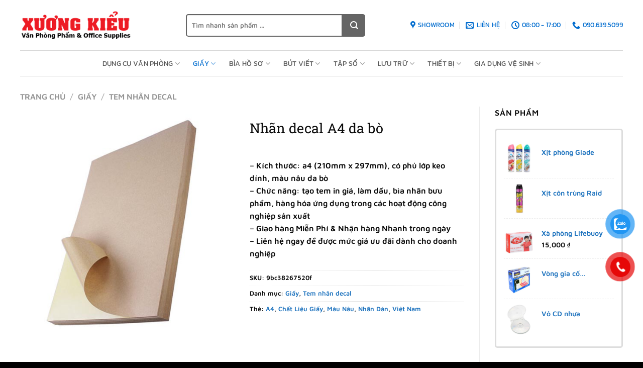

--- FILE ---
content_type: text/html; charset=UTF-8
request_url: https://vanphongpham.net/san-pham/nhan-decal-a4-da-bo/
body_size: 27584
content:
<!DOCTYPE html>
<html lang="vi" class="loading-site no-js">
<head>
	<meta charset="UTF-8" />
	<link rel="profile" href="http://gmpg.org/xfn/11" />
	<link rel="pingback" href="https://vanphongpham.net/xmlrpc.php" />

	<script>(function(html){html.className = html.className.replace(/\bno-js\b/,'js')})(document.documentElement);</script>
<title>Nhãn decal A4 da bò - Văn Phòng Phẩm Xương Kiểu</title>
<meta name="viewport" content="width=device-width, initial-scale=1" />
<!-- The SEO Framework bởi Sybre Waaijer -->
<meta name="robots" content="max-snippet:-1,max-image-preview:standard,max-video-preview:-1" />
<link rel="canonical" href="https://vanphongpham.net/san-pham/nhan-decal-a4-da-bo/" />
<meta name="description" content="– Kích thước: a4 (210mm x 297mm), có phủ lớp keo dính, màu nâu da bò – Chức năng: tạo tem in giá, làm dấu, bìa nhãn bưu phẩm, hàng hóa ứng dụng trong các hoạt…" />
<meta property="og:type" content="product" />
<meta property="og:locale" content="vi_VN" />
<meta property="og:site_name" content="Văn Phòng Phẩm Xương Kiểu" />
<meta property="og:title" content="Nhãn decal A4 da bò" />
<meta property="og:description" content="– Kích thước: a4 (210mm x 297mm), có phủ lớp keo dính, màu nâu da bò – Chức năng: tạo tem in giá, làm dấu, bìa nhãn bưu phẩm, hàng hóa ứng dụng trong các hoạt động công nghiệp sản xuất – Giao hàng…" />
<meta property="og:url" content="https://vanphongpham.net/san-pham/nhan-decal-a4-da-bo/" />
<meta property="og:image" content="https://vanphongpham.net/wp-content/uploads/nhan-decal-a4-da-bo.jpg" />
<meta property="og:image:width" content="500" />
<meta property="og:image:height" content="500" />
<meta property="og:image:alt" content="Nhãn decal A4 da bò" />
<meta property="article:published_time" content="2022-05-01" />
<meta property="article:modified_time" content="2022-05-01" />
<meta name="twitter:card" content="summary_large_image" />
<meta name="twitter:title" content="Nhãn decal A4 da bò" />
<meta name="twitter:description" content="– Kích thước: a4 (210mm x 297mm), có phủ lớp keo dính, màu nâu da bò – Chức năng: tạo tem in giá, làm dấu, bìa nhãn bưu phẩm, hàng hóa ứng dụng trong các hoạt động công nghiệp sản xuất – Giao hàng…" />
<meta name="twitter:image" content="https://vanphongpham.net/wp-content/uploads/nhan-decal-a4-da-bo.jpg" />
<meta name="twitter:image:alt" content="Nhãn decal A4 da bò" />
<script type="application/ld+json">{"@context":"https://schema.org","@graph":[{"@type":"WebSite","@id":"https://vanphongpham.net/#/schema/WebSite","url":"https://vanphongpham.net/","name":"Văn Phòng Phẩm Xương Kiểu","inLanguage":"vi","potentialAction":{"@type":"SearchAction","target":{"@type":"EntryPoint","urlTemplate":"https://vanphongpham.net/search/{search_term_string}/"},"query-input":"required name=search_term_string"},"publisher":{"@type":"Organization","@id":"https://vanphongpham.net/#/schema/Organization","name":"Văn Phòng Phẩm Xương Kiểu","url":"https://vanphongpham.net/","logo":{"@type":"ImageObject","url":"https://vanphongpham.net/wp-content/uploads/2022/04/cropped-favicon.png","contentUrl":"https://vanphongpham.net/wp-content/uploads/2022/04/cropped-favicon.png","width":512,"height":512}}},{"@type":"WebPage","@id":"https://vanphongpham.net/san-pham/nhan-decal-a4-da-bo/","url":"https://vanphongpham.net/san-pham/nhan-decal-a4-da-bo/","name":"Nhãn decal A4 da bò - Văn Phòng Phẩm Xương Kiểu","description":"– Kích thước: a4 (210mm x 297mm), có phủ lớp keo dính, màu nâu da bò – Chức năng: tạo tem in giá, làm dấu, bìa nhãn bưu phẩm, hàng hóa ứng dụng trong các hoạt…","inLanguage":"vi","isPartOf":{"@id":"https://vanphongpham.net/#/schema/WebSite"},"breadcrumb":{"@type":"BreadcrumbList","@id":"https://vanphongpham.net/#/schema/BreadcrumbList","itemListElement":[{"@type":"ListItem","position":1,"item":"https://vanphongpham.net/","name":"Văn Phòng Phẩm Xương Kiểu"},{"@type":"ListItem","position":2,"item":"https://vanphongpham.net/cua-hang/","name":"Sản phẩm"},{"@type":"ListItem","position":3,"name":"Nhãn decal A4 da bò"}]},"potentialAction":{"@type":"ReadAction","target":"https://vanphongpham.net/san-pham/nhan-decal-a4-da-bo/"},"datePublished":"2022-05-01","dateModified":"2022-05-01"}]}</script>
<!-- / The SEO Framework bởi Sybre Waaijer | 12.59ms meta | 6.12ms boot -->

<link rel='dns-prefetch' href='//use.fontawesome.com' />
<link rel='prefetch' href='https://vanphongpham.net/wp-content/themes/flatsome/assets/js/flatsome.js?ver=a0a7aee297766598a20e' />
<link rel='prefetch' href='https://vanphongpham.net/wp-content/themes/flatsome/assets/js/chunk.slider.js?ver=3.18.7' />
<link rel='prefetch' href='https://vanphongpham.net/wp-content/themes/flatsome/assets/js/chunk.popups.js?ver=3.18.7' />
<link rel='prefetch' href='https://vanphongpham.net/wp-content/themes/flatsome/assets/js/chunk.tooltips.js?ver=3.18.7' />
<link rel='prefetch' href='https://vanphongpham.net/wp-content/themes/flatsome/assets/js/woocommerce.js?ver=49415fe6a9266f32f1f2' />
<link rel="alternate" type="application/rss+xml" title="Dòng thông tin Văn Phòng Phẩm Xương Kiểu &raquo;" href="https://vanphongpham.net/feed/" />
<link rel="alternate" type="application/rss+xml" title="Văn Phòng Phẩm Xương Kiểu &raquo; Dòng bình luận" href="https://vanphongpham.net/comments/feed/" />
<link rel="alternate" title="oNhúng (JSON)" type="application/json+oembed" href="https://vanphongpham.net/wp-json/oembed/1.0/embed?url=https%3A%2F%2Fvanphongpham.net%2Fsan-pham%2Fnhan-decal-a4-da-bo%2F" />
<link rel="alternate" title="oNhúng (XML)" type="text/xml+oembed" href="https://vanphongpham.net/wp-json/oembed/1.0/embed?url=https%3A%2F%2Fvanphongpham.net%2Fsan-pham%2Fnhan-decal-a4-da-bo%2F&#038;format=xml" />
<style id='wp-img-auto-sizes-contain-inline-css' type='text/css'>
img:is([sizes=auto i],[sizes^="auto," i]){contain-intrinsic-size:3000px 1500px}
/*# sourceURL=wp-img-auto-sizes-contain-inline-css */
</style>
<style id='wp-emoji-styles-inline-css' type='text/css'>

	img.wp-smiley, img.emoji {
		display: inline !important;
		border: none !important;
		box-shadow: none !important;
		height: 1em !important;
		width: 1em !important;
		margin: 0 0.07em !important;
		vertical-align: -0.1em !important;
		background: none !important;
		padding: 0 !important;
	}
/*# sourceURL=wp-emoji-styles-inline-css */
</style>
<style id='wp-block-library-inline-css' type='text/css'>
:root{--wp-block-synced-color:#7a00df;--wp-block-synced-color--rgb:122,0,223;--wp-bound-block-color:var(--wp-block-synced-color);--wp-editor-canvas-background:#ddd;--wp-admin-theme-color:#007cba;--wp-admin-theme-color--rgb:0,124,186;--wp-admin-theme-color-darker-10:#006ba1;--wp-admin-theme-color-darker-10--rgb:0,107,160.5;--wp-admin-theme-color-darker-20:#005a87;--wp-admin-theme-color-darker-20--rgb:0,90,135;--wp-admin-border-width-focus:2px}@media (min-resolution:192dpi){:root{--wp-admin-border-width-focus:1.5px}}.wp-element-button{cursor:pointer}:root .has-very-light-gray-background-color{background-color:#eee}:root .has-very-dark-gray-background-color{background-color:#313131}:root .has-very-light-gray-color{color:#eee}:root .has-very-dark-gray-color{color:#313131}:root .has-vivid-green-cyan-to-vivid-cyan-blue-gradient-background{background:linear-gradient(135deg,#00d084,#0693e3)}:root .has-purple-crush-gradient-background{background:linear-gradient(135deg,#34e2e4,#4721fb 50%,#ab1dfe)}:root .has-hazy-dawn-gradient-background{background:linear-gradient(135deg,#faaca8,#dad0ec)}:root .has-subdued-olive-gradient-background{background:linear-gradient(135deg,#fafae1,#67a671)}:root .has-atomic-cream-gradient-background{background:linear-gradient(135deg,#fdd79a,#004a59)}:root .has-nightshade-gradient-background{background:linear-gradient(135deg,#330968,#31cdcf)}:root .has-midnight-gradient-background{background:linear-gradient(135deg,#020381,#2874fc)}:root{--wp--preset--font-size--normal:16px;--wp--preset--font-size--huge:42px}.has-regular-font-size{font-size:1em}.has-larger-font-size{font-size:2.625em}.has-normal-font-size{font-size:var(--wp--preset--font-size--normal)}.has-huge-font-size{font-size:var(--wp--preset--font-size--huge)}.has-text-align-center{text-align:center}.has-text-align-left{text-align:left}.has-text-align-right{text-align:right}.has-fit-text{white-space:nowrap!important}#end-resizable-editor-section{display:none}.aligncenter{clear:both}.items-justified-left{justify-content:flex-start}.items-justified-center{justify-content:center}.items-justified-right{justify-content:flex-end}.items-justified-space-between{justify-content:space-between}.screen-reader-text{border:0;clip-path:inset(50%);height:1px;margin:-1px;overflow:hidden;padding:0;position:absolute;width:1px;word-wrap:normal!important}.screen-reader-text:focus{background-color:#ddd;clip-path:none;color:#444;display:block;font-size:1em;height:auto;left:5px;line-height:normal;padding:15px 23px 14px;text-decoration:none;top:5px;width:auto;z-index:100000}html :where(.has-border-color){border-style:solid}html :where([style*=border-top-color]){border-top-style:solid}html :where([style*=border-right-color]){border-right-style:solid}html :where([style*=border-bottom-color]){border-bottom-style:solid}html :where([style*=border-left-color]){border-left-style:solid}html :where([style*=border-width]){border-style:solid}html :where([style*=border-top-width]){border-top-style:solid}html :where([style*=border-right-width]){border-right-style:solid}html :where([style*=border-bottom-width]){border-bottom-style:solid}html :where([style*=border-left-width]){border-left-style:solid}html :where(img[class*=wp-image-]){height:auto;max-width:100%}:where(figure){margin:0 0 1em}html :where(.is-position-sticky){--wp-admin--admin-bar--position-offset:var(--wp-admin--admin-bar--height,0px)}@media screen and (max-width:600px){html :where(.is-position-sticky){--wp-admin--admin-bar--position-offset:0px}}

/*# sourceURL=wp-block-library-inline-css */
</style><link rel='stylesheet' id='wc-blocks-style-css' href='https://vanphongpham.net/wp-content/plugins/woocommerce/assets/client/blocks/wc-blocks.css?ver=wc-10.4.3' type='text/css' media='all' />
<style id='global-styles-inline-css' type='text/css'>
:root{--wp--preset--aspect-ratio--square: 1;--wp--preset--aspect-ratio--4-3: 4/3;--wp--preset--aspect-ratio--3-4: 3/4;--wp--preset--aspect-ratio--3-2: 3/2;--wp--preset--aspect-ratio--2-3: 2/3;--wp--preset--aspect-ratio--16-9: 16/9;--wp--preset--aspect-ratio--9-16: 9/16;--wp--preset--color--black: #000000;--wp--preset--color--cyan-bluish-gray: #abb8c3;--wp--preset--color--white: #ffffff;--wp--preset--color--pale-pink: #f78da7;--wp--preset--color--vivid-red: #cf2e2e;--wp--preset--color--luminous-vivid-orange: #ff6900;--wp--preset--color--luminous-vivid-amber: #fcb900;--wp--preset--color--light-green-cyan: #7bdcb5;--wp--preset--color--vivid-green-cyan: #00d084;--wp--preset--color--pale-cyan-blue: #8ed1fc;--wp--preset--color--vivid-cyan-blue: #0693e3;--wp--preset--color--vivid-purple: #9b51e0;--wp--preset--color--primary: #446084;--wp--preset--color--secondary: #d26e4b;--wp--preset--color--success: #7a9c59;--wp--preset--color--alert: #b20000;--wp--preset--gradient--vivid-cyan-blue-to-vivid-purple: linear-gradient(135deg,rgb(6,147,227) 0%,rgb(155,81,224) 100%);--wp--preset--gradient--light-green-cyan-to-vivid-green-cyan: linear-gradient(135deg,rgb(122,220,180) 0%,rgb(0,208,130) 100%);--wp--preset--gradient--luminous-vivid-amber-to-luminous-vivid-orange: linear-gradient(135deg,rgb(252,185,0) 0%,rgb(255,105,0) 100%);--wp--preset--gradient--luminous-vivid-orange-to-vivid-red: linear-gradient(135deg,rgb(255,105,0) 0%,rgb(207,46,46) 100%);--wp--preset--gradient--very-light-gray-to-cyan-bluish-gray: linear-gradient(135deg,rgb(238,238,238) 0%,rgb(169,184,195) 100%);--wp--preset--gradient--cool-to-warm-spectrum: linear-gradient(135deg,rgb(74,234,220) 0%,rgb(151,120,209) 20%,rgb(207,42,186) 40%,rgb(238,44,130) 60%,rgb(251,105,98) 80%,rgb(254,248,76) 100%);--wp--preset--gradient--blush-light-purple: linear-gradient(135deg,rgb(255,206,236) 0%,rgb(152,150,240) 100%);--wp--preset--gradient--blush-bordeaux: linear-gradient(135deg,rgb(254,205,165) 0%,rgb(254,45,45) 50%,rgb(107,0,62) 100%);--wp--preset--gradient--luminous-dusk: linear-gradient(135deg,rgb(255,203,112) 0%,rgb(199,81,192) 50%,rgb(65,88,208) 100%);--wp--preset--gradient--pale-ocean: linear-gradient(135deg,rgb(255,245,203) 0%,rgb(182,227,212) 50%,rgb(51,167,181) 100%);--wp--preset--gradient--electric-grass: linear-gradient(135deg,rgb(202,248,128) 0%,rgb(113,206,126) 100%);--wp--preset--gradient--midnight: linear-gradient(135deg,rgb(2,3,129) 0%,rgb(40,116,252) 100%);--wp--preset--font-size--small: 13px;--wp--preset--font-size--medium: 20px;--wp--preset--font-size--large: 36px;--wp--preset--font-size--x-large: 42px;--wp--preset--spacing--20: 0.44rem;--wp--preset--spacing--30: 0.67rem;--wp--preset--spacing--40: 1rem;--wp--preset--spacing--50: 1.5rem;--wp--preset--spacing--60: 2.25rem;--wp--preset--spacing--70: 3.38rem;--wp--preset--spacing--80: 5.06rem;--wp--preset--shadow--natural: 6px 6px 9px rgba(0, 0, 0, 0.2);--wp--preset--shadow--deep: 12px 12px 50px rgba(0, 0, 0, 0.4);--wp--preset--shadow--sharp: 6px 6px 0px rgba(0, 0, 0, 0.2);--wp--preset--shadow--outlined: 6px 6px 0px -3px rgb(255, 255, 255), 6px 6px rgb(0, 0, 0);--wp--preset--shadow--crisp: 6px 6px 0px rgb(0, 0, 0);}:where(body) { margin: 0; }.wp-site-blocks > .alignleft { float: left; margin-right: 2em; }.wp-site-blocks > .alignright { float: right; margin-left: 2em; }.wp-site-blocks > .aligncenter { justify-content: center; margin-left: auto; margin-right: auto; }:where(.is-layout-flex){gap: 0.5em;}:where(.is-layout-grid){gap: 0.5em;}.is-layout-flow > .alignleft{float: left;margin-inline-start: 0;margin-inline-end: 2em;}.is-layout-flow > .alignright{float: right;margin-inline-start: 2em;margin-inline-end: 0;}.is-layout-flow > .aligncenter{margin-left: auto !important;margin-right: auto !important;}.is-layout-constrained > .alignleft{float: left;margin-inline-start: 0;margin-inline-end: 2em;}.is-layout-constrained > .alignright{float: right;margin-inline-start: 2em;margin-inline-end: 0;}.is-layout-constrained > .aligncenter{margin-left: auto !important;margin-right: auto !important;}.is-layout-constrained > :where(:not(.alignleft):not(.alignright):not(.alignfull)){margin-left: auto !important;margin-right: auto !important;}body .is-layout-flex{display: flex;}.is-layout-flex{flex-wrap: wrap;align-items: center;}.is-layout-flex > :is(*, div){margin: 0;}body .is-layout-grid{display: grid;}.is-layout-grid > :is(*, div){margin: 0;}body{padding-top: 0px;padding-right: 0px;padding-bottom: 0px;padding-left: 0px;}a:where(:not(.wp-element-button)){text-decoration: none;}:root :where(.wp-element-button, .wp-block-button__link){background-color: #32373c;border-width: 0;color: #fff;font-family: inherit;font-size: inherit;font-style: inherit;font-weight: inherit;letter-spacing: inherit;line-height: inherit;padding-top: calc(0.667em + 2px);padding-right: calc(1.333em + 2px);padding-bottom: calc(0.667em + 2px);padding-left: calc(1.333em + 2px);text-decoration: none;text-transform: inherit;}.has-black-color{color: var(--wp--preset--color--black) !important;}.has-cyan-bluish-gray-color{color: var(--wp--preset--color--cyan-bluish-gray) !important;}.has-white-color{color: var(--wp--preset--color--white) !important;}.has-pale-pink-color{color: var(--wp--preset--color--pale-pink) !important;}.has-vivid-red-color{color: var(--wp--preset--color--vivid-red) !important;}.has-luminous-vivid-orange-color{color: var(--wp--preset--color--luminous-vivid-orange) !important;}.has-luminous-vivid-amber-color{color: var(--wp--preset--color--luminous-vivid-amber) !important;}.has-light-green-cyan-color{color: var(--wp--preset--color--light-green-cyan) !important;}.has-vivid-green-cyan-color{color: var(--wp--preset--color--vivid-green-cyan) !important;}.has-pale-cyan-blue-color{color: var(--wp--preset--color--pale-cyan-blue) !important;}.has-vivid-cyan-blue-color{color: var(--wp--preset--color--vivid-cyan-blue) !important;}.has-vivid-purple-color{color: var(--wp--preset--color--vivid-purple) !important;}.has-primary-color{color: var(--wp--preset--color--primary) !important;}.has-secondary-color{color: var(--wp--preset--color--secondary) !important;}.has-success-color{color: var(--wp--preset--color--success) !important;}.has-alert-color{color: var(--wp--preset--color--alert) !important;}.has-black-background-color{background-color: var(--wp--preset--color--black) !important;}.has-cyan-bluish-gray-background-color{background-color: var(--wp--preset--color--cyan-bluish-gray) !important;}.has-white-background-color{background-color: var(--wp--preset--color--white) !important;}.has-pale-pink-background-color{background-color: var(--wp--preset--color--pale-pink) !important;}.has-vivid-red-background-color{background-color: var(--wp--preset--color--vivid-red) !important;}.has-luminous-vivid-orange-background-color{background-color: var(--wp--preset--color--luminous-vivid-orange) !important;}.has-luminous-vivid-amber-background-color{background-color: var(--wp--preset--color--luminous-vivid-amber) !important;}.has-light-green-cyan-background-color{background-color: var(--wp--preset--color--light-green-cyan) !important;}.has-vivid-green-cyan-background-color{background-color: var(--wp--preset--color--vivid-green-cyan) !important;}.has-pale-cyan-blue-background-color{background-color: var(--wp--preset--color--pale-cyan-blue) !important;}.has-vivid-cyan-blue-background-color{background-color: var(--wp--preset--color--vivid-cyan-blue) !important;}.has-vivid-purple-background-color{background-color: var(--wp--preset--color--vivid-purple) !important;}.has-primary-background-color{background-color: var(--wp--preset--color--primary) !important;}.has-secondary-background-color{background-color: var(--wp--preset--color--secondary) !important;}.has-success-background-color{background-color: var(--wp--preset--color--success) !important;}.has-alert-background-color{background-color: var(--wp--preset--color--alert) !important;}.has-black-border-color{border-color: var(--wp--preset--color--black) !important;}.has-cyan-bluish-gray-border-color{border-color: var(--wp--preset--color--cyan-bluish-gray) !important;}.has-white-border-color{border-color: var(--wp--preset--color--white) !important;}.has-pale-pink-border-color{border-color: var(--wp--preset--color--pale-pink) !important;}.has-vivid-red-border-color{border-color: var(--wp--preset--color--vivid-red) !important;}.has-luminous-vivid-orange-border-color{border-color: var(--wp--preset--color--luminous-vivid-orange) !important;}.has-luminous-vivid-amber-border-color{border-color: var(--wp--preset--color--luminous-vivid-amber) !important;}.has-light-green-cyan-border-color{border-color: var(--wp--preset--color--light-green-cyan) !important;}.has-vivid-green-cyan-border-color{border-color: var(--wp--preset--color--vivid-green-cyan) !important;}.has-pale-cyan-blue-border-color{border-color: var(--wp--preset--color--pale-cyan-blue) !important;}.has-vivid-cyan-blue-border-color{border-color: var(--wp--preset--color--vivid-cyan-blue) !important;}.has-vivid-purple-border-color{border-color: var(--wp--preset--color--vivid-purple) !important;}.has-primary-border-color{border-color: var(--wp--preset--color--primary) !important;}.has-secondary-border-color{border-color: var(--wp--preset--color--secondary) !important;}.has-success-border-color{border-color: var(--wp--preset--color--success) !important;}.has-alert-border-color{border-color: var(--wp--preset--color--alert) !important;}.has-vivid-cyan-blue-to-vivid-purple-gradient-background{background: var(--wp--preset--gradient--vivid-cyan-blue-to-vivid-purple) !important;}.has-light-green-cyan-to-vivid-green-cyan-gradient-background{background: var(--wp--preset--gradient--light-green-cyan-to-vivid-green-cyan) !important;}.has-luminous-vivid-amber-to-luminous-vivid-orange-gradient-background{background: var(--wp--preset--gradient--luminous-vivid-amber-to-luminous-vivid-orange) !important;}.has-luminous-vivid-orange-to-vivid-red-gradient-background{background: var(--wp--preset--gradient--luminous-vivid-orange-to-vivid-red) !important;}.has-very-light-gray-to-cyan-bluish-gray-gradient-background{background: var(--wp--preset--gradient--very-light-gray-to-cyan-bluish-gray) !important;}.has-cool-to-warm-spectrum-gradient-background{background: var(--wp--preset--gradient--cool-to-warm-spectrum) !important;}.has-blush-light-purple-gradient-background{background: var(--wp--preset--gradient--blush-light-purple) !important;}.has-blush-bordeaux-gradient-background{background: var(--wp--preset--gradient--blush-bordeaux) !important;}.has-luminous-dusk-gradient-background{background: var(--wp--preset--gradient--luminous-dusk) !important;}.has-pale-ocean-gradient-background{background: var(--wp--preset--gradient--pale-ocean) !important;}.has-electric-grass-gradient-background{background: var(--wp--preset--gradient--electric-grass) !important;}.has-midnight-gradient-background{background: var(--wp--preset--gradient--midnight) !important;}.has-small-font-size{font-size: var(--wp--preset--font-size--small) !important;}.has-medium-font-size{font-size: var(--wp--preset--font-size--medium) !important;}.has-large-font-size{font-size: var(--wp--preset--font-size--large) !important;}.has-x-large-font-size{font-size: var(--wp--preset--font-size--x-large) !important;}
/*# sourceURL=global-styles-inline-css */
</style>

<style id='font-awesome-svg-styles-default-inline-css' type='text/css'>
.svg-inline--fa {
  display: inline-block;
  height: 1em;
  overflow: visible;
  vertical-align: -.125em;
}
/*# sourceURL=font-awesome-svg-styles-default-inline-css */
</style>
<link rel='stylesheet' id='font-awesome-svg-styles-css' href='https://vanphongpham.net/wp-content/uploads/font-awesome/v6.4.2/css/svg-with-js.css' type='text/css' media='all' />
<style id='font-awesome-svg-styles-inline-css' type='text/css'>
   .wp-block-font-awesome-icon svg::before,
   .wp-rich-text-font-awesome-icon svg::before {content: unset;}
/*# sourceURL=font-awesome-svg-styles-inline-css */
</style>
<link rel='stylesheet' id='woocommerce-pdf-invoice-generator-css' href='https://vanphongpham.net/wp-content/plugins/pdf-invoice-packing-slip-generator-lite-for-woocommerce/public/css/rtwcpiglw-woocommerce-pdf-invoice-generator-public.css?ver=1.0.0' type='text/css' media='all' />
<style id='woocommerce-inline-inline-css' type='text/css'>
.woocommerce form .form-row .required { visibility: visible; }
/*# sourceURL=woocommerce-inline-inline-css */
</style>
<link rel='stylesheet' id='pzf-style-css' href='https://vanphongpham.net/wp-content/plugins/button-contact-vr/legacy/css/style.css?ver=1' type='text/css' media='all' />
<link rel='stylesheet' id='woo-notification-icons-close-css' href='https://vanphongpham.net/wp-content/plugins/woo-notification/css/icons-close.css?ver=1.3.10' type='text/css' media='all' />
<link rel='stylesheet' id='woo-notification-css' href='https://vanphongpham.net/wp-content/plugins/woo-notification/css/woo-notification.css?ver=1.3.10' type='text/css' media='all' />
<style id='woo-notification-inline-css' type='text/css'>
#message-purchased #notify-close:before{color:#000000;}#message-purchased .message-purchase-main{overflow:hidden}#message-purchased .wn-notification-image-wrapper{padding:0;}#message-purchased .wn-notification-message-container{padding-left:15px;}#message-purchased .wn-notification-image{border-radius:0px;}
                #message-purchased .message-purchase-main{
                        background-color: #ffffff;                       
                        color:#212121 !important;
                        border-radius:20px ;
                }
                 #message-purchased a, #message-purchased p span{
                        color:#212121 !important;
                }
/*# sourceURL=woo-notification-inline-css */
</style>
<link rel='stylesheet' id='font-awesome-official-css' href='https://use.fontawesome.com/releases/v6.4.2/css/all.css' type='text/css' media='all' integrity="sha384-blOohCVdhjmtROpu8+CfTnUWham9nkX7P7OZQMst+RUnhtoY/9qemFAkIKOYxDI3" crossorigin="anonymous" />
<link rel='stylesheet' id='flatsome-main-css' href='https://vanphongpham.net/wp-content/themes/flatsome/assets/css/flatsome.css?ver=3.18.7' type='text/css' media='all' />
<style id='flatsome-main-inline-css' type='text/css'>
@font-face {
				font-family: "fl-icons";
				font-display: block;
				src: url(https://vanphongpham.net/wp-content/themes/flatsome/assets/css/icons/fl-icons.eot?v=3.18.7);
				src:
					url(https://vanphongpham.net/wp-content/themes/flatsome/assets/css/icons/fl-icons.eot#iefix?v=3.18.7) format("embedded-opentype"),
					url(https://vanphongpham.net/wp-content/themes/flatsome/assets/css/icons/fl-icons.woff2?v=3.18.7) format("woff2"),
					url(https://vanphongpham.net/wp-content/themes/flatsome/assets/css/icons/fl-icons.ttf?v=3.18.7) format("truetype"),
					url(https://vanphongpham.net/wp-content/themes/flatsome/assets/css/icons/fl-icons.woff?v=3.18.7) format("woff"),
					url(https://vanphongpham.net/wp-content/themes/flatsome/assets/css/icons/fl-icons.svg?v=3.18.7#fl-icons) format("svg");
			}
/*# sourceURL=flatsome-main-inline-css */
</style>
<link rel='stylesheet' id='flatsome-shop-css' href='https://vanphongpham.net/wp-content/themes/flatsome/assets/css/flatsome-shop.css?ver=3.18.7' type='text/css' media='all' />
<link rel='stylesheet' id='flatsome-style-css' href='https://vanphongpham.net/wp-content/themes/flatsome-child/style.css?ver=3.0' type='text/css' media='all' />
<link rel='stylesheet' id='font-awesome-official-v4shim-css' href='https://use.fontawesome.com/releases/v6.4.2/css/v4-shims.css' type='text/css' media='all' integrity="sha384-IqMDcR2qh8kGcGdRrxwop5R2GiUY5h8aDR/LhYxPYiXh3sAAGGDkFvFqWgFvTsTd" crossorigin="anonymous" />
<script type="text/javascript" src="https://vanphongpham.net/wp-includes/js/jquery/jquery.min.js?ver=3.7.1" id="jquery-core-js"></script>
<script type="text/javascript" src="https://vanphongpham.net/wp-includes/js/jquery/jquery-migrate.min.js?ver=3.4.1" id="jquery-migrate-js"></script>
<script type="text/javascript" src="https://vanphongpham.net/wp-content/plugins/woocommerce/assets/js/jquery-blockui/jquery.blockUI.min.js?ver=2.7.0-wc.10.4.3" id="wc-jquery-blockui-js" data-wp-strategy="defer"></script>
<script type="text/javascript" id="wc-add-to-cart-js-extra">
/* <![CDATA[ */
var wc_add_to_cart_params = {"ajax_url":"/wp-admin/admin-ajax.php","wc_ajax_url":"/?wc-ajax=%%endpoint%%","i18n_view_cart":"Xem gi\u1ecf h\u00e0ng","cart_url":"https://vanphongpham.net/?page_id=27","is_cart":"","cart_redirect_after_add":"no"};
//# sourceURL=wc-add-to-cart-js-extra
/* ]]> */
</script>
<script type="text/javascript" src="https://vanphongpham.net/wp-content/plugins/woocommerce/assets/js/frontend/add-to-cart.min.js?ver=10.4.3" id="wc-add-to-cart-js" defer="defer" data-wp-strategy="defer"></script>
<script type="text/javascript" id="wc-single-product-js-extra">
/* <![CDATA[ */
var wc_single_product_params = {"i18n_required_rating_text":"Vui l\u00f2ng ch\u1ecdn m\u1ed9t m\u1ee9c \u0111\u00e1nh gi\u00e1","i18n_rating_options":["1 tr\u00ean 5 sao","2 tr\u00ean 5 sao","3 tr\u00ean 5 sao","4 tr\u00ean 5 sao","5 tr\u00ean 5 sao"],"i18n_product_gallery_trigger_text":"Xem th\u01b0 vi\u1ec7n \u1ea3nh to\u00e0n m\u00e0n h\u00ecnh","review_rating_required":"yes","flexslider":{"rtl":false,"animation":"slide","smoothHeight":true,"directionNav":false,"controlNav":"thumbnails","slideshow":false,"animationSpeed":500,"animationLoop":false,"allowOneSlide":false},"zoom_enabled":"","zoom_options":[],"photoswipe_enabled":"","photoswipe_options":{"shareEl":false,"closeOnScroll":false,"history":false,"hideAnimationDuration":0,"showAnimationDuration":0},"flexslider_enabled":""};
//# sourceURL=wc-single-product-js-extra
/* ]]> */
</script>
<script type="text/javascript" src="https://vanphongpham.net/wp-content/plugins/woocommerce/assets/js/frontend/single-product.min.js?ver=10.4.3" id="wc-single-product-js" defer="defer" data-wp-strategy="defer"></script>
<script type="text/javascript" src="https://vanphongpham.net/wp-content/plugins/woocommerce/assets/js/js-cookie/js.cookie.min.js?ver=2.1.4-wc.10.4.3" id="wc-js-cookie-js" data-wp-strategy="defer"></script>
<link rel="https://api.w.org/" href="https://vanphongpham.net/wp-json/" /><link rel="alternate" title="JSON" type="application/json" href="https://vanphongpham.net/wp-json/wp/v2/product/11451" /><link rel="EditURI" type="application/rsd+xml" title="RSD" href="https://vanphongpham.net/xmlrpc.php?rsd" />
<style>.bg{opacity: 0; transition: opacity 1s; -webkit-transition: opacity 1s;} .bg-loaded{opacity: 1;}</style>	<noscript><style>.woocommerce-product-gallery{ opacity: 1 !important; }</style></noscript>
	<link rel="icon" href="https://vanphongpham.net/wp-content/uploads/2022/04/cropped-favicon.png" sizes="32x32" />
<link rel="icon" href="https://vanphongpham.net/wp-content/uploads/2022/04/cropped-favicon.png" sizes="192x192" />
<link rel="apple-touch-icon" href="https://vanphongpham.net/wp-content/uploads/2022/04/cropped-favicon.png" />
<meta name="msapplication-TileImage" content="https://vanphongpham.net/wp-content/uploads/2022/04/cropped-favicon.png" />
<style id="custom-css" type="text/css">:root {--primary-color: #ff0000;--fs-color-primary: #ff0000;--fs-color-secondary: #026dcf;--fs-color-success: #7a9c59;--fs-color-alert: #b20000;--fs-experimental-link-color: #1e73be;--fs-experimental-link-color-hover: #111;}.tooltipster-base {--tooltip-color: #fff;--tooltip-bg-color: #000;}.off-canvas-right .mfp-content, .off-canvas-left .mfp-content {--drawer-width: 300px;}.off-canvas .mfp-content.off-canvas-cart {--drawer-width: 360px;}.container-width, .full-width .ubermenu-nav, .container, .row{max-width: 1230px}.row.row-collapse{max-width: 1200px}.row.row-small{max-width: 1222.5px}.row.row-large{max-width: 1260px}body.framed, body.framed header, body.framed .header-wrapper, body.boxed, body.boxed header, body.boxed .header-wrapper, body.boxed .is-sticky-section{ max-width: 1260px}.header-main{height: 100px}#logo img{max-height: 100px}#logo{width:300px;}#logo img{padding:22px 0;}.stuck #logo img{padding:10px 0;}.header-bottom{min-height: 50px}.header-top{min-height: 30px}.transparent .header-main{height: 100px}.transparent #logo img{max-height: 100px}.has-transparent + .page-title:first-of-type,.has-transparent + #main > .page-title,.has-transparent + #main > div > .page-title,.has-transparent + #main .page-header-wrapper:first-of-type .page-title{padding-top: 150px;}.header.show-on-scroll,.stuck .header-main{height:70px!important}.stuck #logo img{max-height: 70px!important}.search-form{ width: 80%;}.header-bottom {background-color: #ffffff}.header-bottom-nav > li > a{line-height: 30px }@media (max-width: 549px) {.header-main{height: 70px}#logo img{max-height: 70px}}.nav-dropdown{border-radius:15px}.nav-dropdown{font-size:100%}.header-top{background-color:rgba(255,255,255,0.9)!important;}body{color: #0a0a0a}h1,h2,h3,h4,h5,h6,.heading-font{color: #0a0a0a;}@media screen and (max-width: 549px){body{font-size: 100%;}}body{font-family: "Maven Pro", sans-serif;}body {font-weight: 600;font-style: normal;}.nav > li > a {font-family: Kanit, sans-serif;}.mobile-sidebar-levels-2 .nav > li > ul > li > a {font-family: Kanit, sans-serif;}.nav > li > a,.mobile-sidebar-levels-2 .nav > li > ul > li > a {font-weight: 400;font-style: normal;}h1,h2,h3,h4,h5,h6,.heading-font, .off-canvas-center .nav-sidebar.nav-vertical > li > a{font-family: "Roboto Slab", sans-serif;}h1,h2,h3,h4,h5,h6,.heading-font,.banner h1,.banner h2 {font-weight: 400;font-style: normal;}.alt-font{font-family: "Dancing Script", sans-serif;}.shop-page-title.featured-title .title-overlay{background-color: rgba(0,0,0,0.3);}@media screen and (min-width: 550px){.products .box-vertical .box-image{min-width: 300px!important;width: 300px!important;}}.footer-2{background-color: #777777}.absolute-footer, html{background-color: #000000}.page-title-small + main .product-container > .row{padding-top:0;}.nav-vertical-fly-out > li + li {border-top-width: 1px; border-top-style: solid;}.label-new.menu-item > a:after{content:"Mới";}.label-hot.menu-item > a:after{content:"Thịnh hành";}.label-sale.menu-item > a:after{content:"Giảm giá";}.label-popular.menu-item > a:after{content:"Phổ biến";}</style>		<style type="text/css" id="wp-custom-css">
			/*---------global-----------*/
/*---căn đều sẳn phẩm---*/
.has-shadow>.col>.col-inner {
    height: 100%;
}
.flickity-viewport .col.is-selected {
    height: 100%;
}
.flickity-viewport .col-inner {
    height: 100%;
}
.product-small.box.has-hover.box-normal.box-text-bottom {
    height: 100%;
}
/*.product-small.box:hover {
     border: 2px dashed #ddd;
}*/
/*---giới hạn chữ tên sản phẩm---*/
p.name.product-title a{
    overflow: hidden;
    text-overflow: ellipsis;
    display: -webkit-box;
    -webkit-box-orient: vertical;
    -webkit-line-clamp: 1;
    height: 1.3em;
    margin-bottom: 10px;
}
/*---style product price---*/
.price-wrapper{
    display: table; 
}
.price-wrapper .price{
    height: 1.3em;
    display: table-cell;
    vertical-align:middle;
    text-align: center;
    line-height: 120%;
}


/*---style related product---*/
.product-footer .product-section {
    border-top: 0px solid #ececec;
}
.related-products-wrapper .product-small.box {
    background-color: #fff;
	border: 0px solid #ddd;
}
.related-products-wrapper .box-text.box-text-products {
    padding: 15px;
}
.slider-nav-reveal .flickity-prev-next-button:hover, .slider-nav-reveal .flickity-prev-next-button {
    width: 30px;
    top: -2px;
    bottom: 0;
    height: 100%;
    background-color: rgba(255, 255, 255, 0);
    box-shadow: 0 -150px 15px 0 rgba(0,0,0,0);
    margin: 0 !important;
}
/*---end style related product---*/

/*-style tiêu đề bài viết trước sau-*/
.nav-previous,
.nav-next {
    overflow: hidden;
    text-overflow: ellipsis;
    display: -webkit-box;
    -webkit-box-orient: vertical;
    -webkit-line-clamp: 1;
    height: auto;
}
/*---style giới hạn chữ bài viết---*/
.blog-archive h5.post-title.is-large {
    overflow: hidden;
    text-overflow: ellipsis;
    display: -webkit-box;
    -webkit-box-orient: vertical;
    -webkit-line-clamp: 2;
    height: 2.6em;
}
.blog-archive p.from_the_blog_excerpt {
    overflow: hidden;
    text-overflow: ellipsis;
    display: -webkit-box;
    -webkit-box-orient: vertical;
    -webkit-line-clamp: 2;
    height: 3em;
}

/*---style shop and product sidebar---*/
#shop-sidebar ul,
#product-sidebar ul,
.post-sidebar ul {
    font-size: 14px;
    border: 3px solid #ddd;
    border-radius: 5px;
    padding: 15px;
    background-color: rgba(221, 221, 221, 0);
}
#shop-sidebar ul.sub-menu {
    border: 0px dashed #ddd !important;
    border-left: 1px dashed #ddd !important;
}

#shop-sidebar ul li+li,
#product-sidebar ul li+li,
.post-sidebar ul li+li {
    border-top: 1px dashed #ececec;
}
#shop-sidebar ul.product_list_widget li,
#product-sidebar ul.product_list_widget li {
    padding: 20px 0 0px 75px;
}


#shop-sidebar .is-divider,
#product-sidebar .is-divider,
.post-sidebar .is-divider {
		margin-top: 0px;
    background-color: rgba(0,0,0,0);
}

#shop-sidebar ul.product_list_widget li a:not(.remove),
#product-sidebar ul.product_list_widget li a:not(.remove) {
    overflow: hidden;
    text-overflow: ellipsis;
    display: -webkit-box;
    -webkit-box-orient: vertical;
    -webkit-line-clamp: 1;
    height: 1.3em;
}
#shop-sidebar .recent-blog-posts a,
#product-sidebar .recent-blog-posts a,
.post-sidebar .recent-blog-posts a {
    overflow: hidden;
    text-overflow: ellipsis;
    display: -webkit-box;
    -webkit-box-orient: vertical;
    -webkit-line-clamp: 3;
    height: 3.6em;
    color: #444;
}
#shop-sidebar span.post_comments.op-7.block.is-xsmall,
#product-sidebar span.post_comments.op-7.block.is-xsmall,
#product-sidebar span.post_comments.oppercase.op-7.block.is-xsmall,
.post-sidebar span.post_comments.op-7.block.is-xsmall {
    display: none;
}

.post-sidebar input.search-field.mb-0 {
    height: 45px;
    border-radius: 5px 0 0 5px;
}
.post-sidebar button.ux-search-submit.submit-button.secondary.button.icon.mb-0 {
    width: 45px;
    height: 45px;
    border-radius: 0 5px 5px 0;
}
/*---end style shop and product sidebar---*/
/*---style filter in sidebar---*/
ul.woocommerce-widget-layered-nav-list {
    max-height: 300px;
    overflow: auto;
    padding-right: 20px;
}
ul.product_list_widget {
    font-size: 14px;
}
/*---end style filter in sidebar---*/
/*--------end global--------*/


/*---------header-----------*/
/*---style mona_html---*/
.mona_html {
    font-size: 14px;
}
.mona_html:before {
    content: "";
    font-family: FontAwesome;
    font-size: 22px;
    display: inline-block;
    vertical-align: middle;
    margin: 0 10px 0 0;
    color: #333;
}
.mona_html.showroom:before {
    content: "\f015";
}
.mona_html.hotline:before {
		width: 2em;
		height: 2em;
    content: "";
background: transparent url('http://localhost/office/wp-content/uploads/2018/05/gifcall-4.gif') no-repeat;
    background-size: 2em 2em;
}
.mona_html a {
		color: #333;
		font-weight: 700;
}

.header-main input.search-field.mb-0 {
    height: 45px;
    border: 2px solid #656565;
    border-radius: 5px 0 0 5px;
}
.header-main button.ux-search-submit.submit-button.secondary.button.icon.mb-0 {
    height: 45px;
    width: 45px;
    border-radius: 0 5px 5px 0;
		background-color: #656565;
}
.header-main .nav > li > a {
    color: #026dcf;
}

.header-bottom .flex-col {
    width: 100%;
    border-top: 1px solid #d7d7d7;
    border-bottom: 1px solid #d7d7d7;
}

/*---style active nav---*/
.header-bottom .nav > li > a {
		color: #555;
}
.header-bottom .nav > li:hover > a,
.header-bottom .nav > li.current-menu-item > a,
.header-bottom .nav > li.current-menu-parent > a,
.header-bottom .nav > li.current-post-parent > a,
.header-bottom .nav > li.current-product-parent > a,
.header-bottom .nav > li.current_page_parent > a,
.header-bottom .nav > li.current-product-ancestor > a {
    color: #026dcf;
}
/*--------end header--------*/


/*---------content-----------*/
/*-----style contact form-----*/
.form-ct {
    width: 780px;
    margin: 0 auto;
    max-width: 100%;
}
.form-ct .form-row {
    padding: 5px;
    float: left;
    width: 100%;
    margin-bottom: 0;
}
.form-ct .form-row.w50 {
    width: 50%;
}
.form-ct input,
.form-ct textarea{
    margin-bottom: 0;
}
.form-ct .center-txt {
    text-align: center;
}
.form-ct .center-txt input{
    min-width: 50%;
}
.form-ct .wpcf7-form-control:focus {
    border-color: #f8b742;
    -webkit-box-shadow: inset 0 1px 1px rgba(0, 0, 0, 0.075), 0 0 8px rgba(248, 183, 66, 0.6);
    box-shadow: inset 0 1px 1px rgba(0, 0, 0, 0.075), 0 0 8px rgba(248, 183, 66, 0.6);
}
/*---end style contact form---*/

/*---style mona_title---*/
.mona_title {
    font-size: 1.8em;
    font-family: "Open Sans", sans-serif;
    text-align: center;
    text-transform: uppercase;
    letter-spacing: 0.05em;
    line-height: 1.3em;
    position: relative;
    margin: 0;
    margin-bottom: 0.8em;
    padding-bottom: 1.3em;
}
.mona_title:before {
    position: absolute;
    bottom: 0.75rem;
    content: '';
    left: 50%;
    transform: translateX(-50%);
    width: 100px;
    height: 2px;
    background: linear-gradient(to right,#76a03f 0%,#76a03f 25%,rgba(255,255,255,0) 25%,rgba(255,255,255,0) 75%,#76a03f 75%);
}
.mona_title:after {
    position: absolute;
    bottom: 0;
    content: '\f296';
    font-family: FontAwesome;
    left: 50%;
    transform: translateX(-50%);
    font-size: 23px;
    line-height: 1;
    color: #76a03f;
}

/*---style section-title---*/
.section-title b {
    display: block;
    -ms-flex: 1;
    flex: 1;
    height: 1px;
    opacity: 1;
    background-color: currentColor;
    background: url(http://localhost/office/wp-content/uploads/2018/06/iconborder.png) center center repeat-x;
}
h3.section-title.section-title-center:before {
    position: absolute;
    top: -30px;
    content: '\f005';
    font-family: FontAwesome;
    left: 50%;
    transform: translateX(-50%);
    font-size: 16px;
    line-height: 1;
    color: currentColor;
}

/*---style sec_blogs---*/
.sec_blogs .box-image {
    border: 6px solid #f4f4f4;
}
.sec_blogs h5.post-title.is-large {
    overflow: hidden;
    text-overflow: ellipsis;
    display: -webkit-box;
    -webkit-box-orient: vertical;
    -webkit-line-clamp: 1;
    height: 1.3em;
}
.sec_blogs .post-meta.is-small.op-8 {
    margin: 10px 0;
}
.sec_blogs .post-meta.is-small.op-8:before{
    content: "\f017";
    font-family: FontAwesome;
    display: inline-block;
    vertical-align: baseline;
    margin: 0 15px 0 0;
}
.sec_blogs .is-divider {
    display: none;
}
/*---end style sec_blogs---*/

/*---style col_tab_products---*/
.col_tab_products .nav:before {
    content: "";
    display: inline-block;
    background: url(http://localhost/office/wp-content/uploads/2018/06/iconborder.png) center center repeat-x;
    width: 100%;
    position: absolute;
    height: 1px;
    left: 0;
    top: 23px;
}
.col_tab_products .nav li.tab {
		margin: 0;
    padding: 0 15px;
		background-color: #fff;
}
.col_tab_products .nav li.tab a {
		font-family: "Roboto Slab", sans-serif;
		color: #000;
}
.col_tab_products .nav li.tab:hover a,
.col_tab_products .nav li.tab.active a {
    color: #ff0000;
}
.col_tab_products .nav li.tab:hover a:before,
.col_tab_products .nav li.tab.active a:before {
    position: absolute;
    top: -10px;
    content: '\f005';
    font-family: FontAwesome;
    left: 50%;
    transform: translateX(-50%);
    font-size: 16px;
    line-height: 1;
    color: currentColor;
}
/*---end style col_tab_products---*/
/*--------end content--------*/


/*---------footer-----------*/
.sec_footer h3{
    font-size: 16px;
}
.sec_footer p{
    color: #666666;
    font-size: 14px;
    margin-bottom: 0.8em;
}
.sec_footer a{
    color: #666666;
    font-size: 14px;
}
.sec_footer a:hover{
    color: #026dcf !important;
}
.sec_footer .icon-box-img {
    width: 14px !important;
}
.sec_footer p.name.product-title a,
.sec_footer p.name.product-title a:hover {
    color: #fff !important;
}
.mona_sidebar_footer ul {
    margin: 0;
}
.mona_sidebar_footer ul.menu>li+li, 
.mona_sidebar_footer .widget>ul>li+li {
		border-top: 0px dashed rgba(238, 238, 238, 0.3);
}
.mona_sidebar_footer ul li a:before {
    content: "\f212";
    font-family: FontAwesome;
		font-size: 10px;
    display: inline-block;
    vertical-align: baseline;
    margin: 0 15px 0 5px;
}

.mona_sidebar_footer ul > li:hover > a,
.mona_sidebar_footer ul > li.current-menu-item > a,
.mona_sidebar_footer ul > li.current-menu-parent > a,
.mona_sidebar_footer ul > li.current-post-parent > a,
.mona_sidebar_footer ul > li.current_page_parent > a,
.mona_sidebar_footer ul > li.current-product-parent > a,
.header-main ul > li.current-product-ancestor > a {
    color: #026dcf;
}

.col_footer_category .mona_sidebar_footer ul {
    display: grid;
    grid-template-columns: repeat(2, 1fr);
}

/*---style form dang ky---*/
.sec_footer form.wpcf7-form {
    margin-bottom: 0;
}
.sec_footer .wpcf7 p {
    display: inline-flex;
		margin-bottom: 0;
}
.sec_footer input#email-dang-ky {
    height: 45px;
    border-radius: 5px 0 0 5px;
		margin-bottom: 0;
}
.sec_footer input#btn-gui {
    height: 45px;
    border-radius: 0 5px 5px 0;
		margin-bottom: 0;
}
/*--------end footer--------*/

/*-----style mobile mode-----*/
@media screen and (max-width: 549px){
    
}
/*---end style mobile mode---*/		</style>
		<style id="kirki-inline-styles">/* cyrillic-ext */
@font-face {
  font-family: 'Roboto Slab';
  font-style: normal;
  font-weight: 400;
  font-display: swap;
  src: url(https://vanphongpham.net/wp-content/fonts/roboto-slab/BngbUXZYTXPIvIBgJJSb6s3BzlRRfKOFbvjojISmYmRjRdE.woff2) format('woff2');
  unicode-range: U+0460-052F, U+1C80-1C8A, U+20B4, U+2DE0-2DFF, U+A640-A69F, U+FE2E-FE2F;
}
/* cyrillic */
@font-face {
  font-family: 'Roboto Slab';
  font-style: normal;
  font-weight: 400;
  font-display: swap;
  src: url(https://vanphongpham.net/wp-content/fonts/roboto-slab/BngbUXZYTXPIvIBgJJSb6s3BzlRRfKOFbvjojISma2RjRdE.woff2) format('woff2');
  unicode-range: U+0301, U+0400-045F, U+0490-0491, U+04B0-04B1, U+2116;
}
/* greek-ext */
@font-face {
  font-family: 'Roboto Slab';
  font-style: normal;
  font-weight: 400;
  font-display: swap;
  src: url(https://vanphongpham.net/wp-content/fonts/roboto-slab/BngbUXZYTXPIvIBgJJSb6s3BzlRRfKOFbvjojISmY2RjRdE.woff2) format('woff2');
  unicode-range: U+1F00-1FFF;
}
/* greek */
@font-face {
  font-family: 'Roboto Slab';
  font-style: normal;
  font-weight: 400;
  font-display: swap;
  src: url(https://vanphongpham.net/wp-content/fonts/roboto-slab/BngbUXZYTXPIvIBgJJSb6s3BzlRRfKOFbvjojISmbGRjRdE.woff2) format('woff2');
  unicode-range: U+0370-0377, U+037A-037F, U+0384-038A, U+038C, U+038E-03A1, U+03A3-03FF;
}
/* vietnamese */
@font-face {
  font-family: 'Roboto Slab';
  font-style: normal;
  font-weight: 400;
  font-display: swap;
  src: url(https://vanphongpham.net/wp-content/fonts/roboto-slab/BngbUXZYTXPIvIBgJJSb6s3BzlRRfKOFbvjojISmYGRjRdE.woff2) format('woff2');
  unicode-range: U+0102-0103, U+0110-0111, U+0128-0129, U+0168-0169, U+01A0-01A1, U+01AF-01B0, U+0300-0301, U+0303-0304, U+0308-0309, U+0323, U+0329, U+1EA0-1EF9, U+20AB;
}
/* latin-ext */
@font-face {
  font-family: 'Roboto Slab';
  font-style: normal;
  font-weight: 400;
  font-display: swap;
  src: url(https://vanphongpham.net/wp-content/fonts/roboto-slab/BngbUXZYTXPIvIBgJJSb6s3BzlRRfKOFbvjojISmYWRjRdE.woff2) format('woff2');
  unicode-range: U+0100-02BA, U+02BD-02C5, U+02C7-02CC, U+02CE-02D7, U+02DD-02FF, U+0304, U+0308, U+0329, U+1D00-1DBF, U+1E00-1E9F, U+1EF2-1EFF, U+2020, U+20A0-20AB, U+20AD-20C0, U+2113, U+2C60-2C7F, U+A720-A7FF;
}
/* latin */
@font-face {
  font-family: 'Roboto Slab';
  font-style: normal;
  font-weight: 400;
  font-display: swap;
  src: url(https://vanphongpham.net/wp-content/fonts/roboto-slab/BngbUXZYTXPIvIBgJJSb6s3BzlRRfKOFbvjojISmb2Rj.woff2) format('woff2');
  unicode-range: U+0000-00FF, U+0131, U+0152-0153, U+02BB-02BC, U+02C6, U+02DA, U+02DC, U+0304, U+0308, U+0329, U+2000-206F, U+20AC, U+2122, U+2191, U+2193, U+2212, U+2215, U+FEFF, U+FFFD;
}/* vietnamese */
@font-face {
  font-family: 'Maven Pro';
  font-style: normal;
  font-weight: 600;
  font-display: swap;
  src: url(https://vanphongpham.net/wp-content/fonts/maven-pro/7Auup_AqnyWWAxW2Wk3swUz56MS91Eww8fvx1nijogp5.woff2) format('woff2');
  unicode-range: U+0102-0103, U+0110-0111, U+0128-0129, U+0168-0169, U+01A0-01A1, U+01AF-01B0, U+0300-0301, U+0303-0304, U+0308-0309, U+0323, U+0329, U+1EA0-1EF9, U+20AB;
}
/* latin-ext */
@font-face {
  font-family: 'Maven Pro';
  font-style: normal;
  font-weight: 600;
  font-display: swap;
  src: url(https://vanphongpham.net/wp-content/fonts/maven-pro/7Auup_AqnyWWAxW2Wk3swUz56MS91Eww8fvx1nmjogp5.woff2) format('woff2');
  unicode-range: U+0100-02BA, U+02BD-02C5, U+02C7-02CC, U+02CE-02D7, U+02DD-02FF, U+0304, U+0308, U+0329, U+1D00-1DBF, U+1E00-1E9F, U+1EF2-1EFF, U+2020, U+20A0-20AB, U+20AD-20C0, U+2113, U+2C60-2C7F, U+A720-A7FF;
}
/* latin */
@font-face {
  font-family: 'Maven Pro';
  font-style: normal;
  font-weight: 600;
  font-display: swap;
  src: url(https://vanphongpham.net/wp-content/fonts/maven-pro/7Auup_AqnyWWAxW2Wk3swUz56MS91Eww8fvx1nejog.woff2) format('woff2');
  unicode-range: U+0000-00FF, U+0131, U+0152-0153, U+02BB-02BC, U+02C6, U+02DA, U+02DC, U+0304, U+0308, U+0329, U+2000-206F, U+20AC, U+2122, U+2191, U+2193, U+2212, U+2215, U+FEFF, U+FFFD;
}/* thai */
@font-face {
  font-family: 'Kanit';
  font-style: normal;
  font-weight: 400;
  font-display: swap;
  src: url(https://vanphongpham.net/wp-content/fonts/kanit/nKKZ-Go6G5tXcraBGwCYdA.woff2) format('woff2');
  unicode-range: U+02D7, U+0303, U+0331, U+0E01-0E5B, U+200C-200D, U+25CC;
}
/* vietnamese */
@font-face {
  font-family: 'Kanit';
  font-style: normal;
  font-weight: 400;
  font-display: swap;
  src: url(https://vanphongpham.net/wp-content/fonts/kanit/nKKZ-Go6G5tXcraaGwCYdA.woff2) format('woff2');
  unicode-range: U+0102-0103, U+0110-0111, U+0128-0129, U+0168-0169, U+01A0-01A1, U+01AF-01B0, U+0300-0301, U+0303-0304, U+0308-0309, U+0323, U+0329, U+1EA0-1EF9, U+20AB;
}
/* latin-ext */
@font-face {
  font-family: 'Kanit';
  font-style: normal;
  font-weight: 400;
  font-display: swap;
  src: url(https://vanphongpham.net/wp-content/fonts/kanit/nKKZ-Go6G5tXcrabGwCYdA.woff2) format('woff2');
  unicode-range: U+0100-02BA, U+02BD-02C5, U+02C7-02CC, U+02CE-02D7, U+02DD-02FF, U+0304, U+0308, U+0329, U+1D00-1DBF, U+1E00-1E9F, U+1EF2-1EFF, U+2020, U+20A0-20AB, U+20AD-20C0, U+2113, U+2C60-2C7F, U+A720-A7FF;
}
/* latin */
@font-face {
  font-family: 'Kanit';
  font-style: normal;
  font-weight: 400;
  font-display: swap;
  src: url(https://vanphongpham.net/wp-content/fonts/kanit/nKKZ-Go6G5tXcraVGwA.woff2) format('woff2');
  unicode-range: U+0000-00FF, U+0131, U+0152-0153, U+02BB-02BC, U+02C6, U+02DA, U+02DC, U+0304, U+0308, U+0329, U+2000-206F, U+20AC, U+2122, U+2191, U+2193, U+2212, U+2215, U+FEFF, U+FFFD;
}/* vietnamese */
@font-face {
  font-family: 'Dancing Script';
  font-style: normal;
  font-weight: 400;
  font-display: swap;
  src: url(https://vanphongpham.net/wp-content/fonts/dancing-script/If2cXTr6YS-zF4S-kcSWSVi_sxjsohD9F50Ruu7BMSo3Rep8ltA.woff2) format('woff2');
  unicode-range: U+0102-0103, U+0110-0111, U+0128-0129, U+0168-0169, U+01A0-01A1, U+01AF-01B0, U+0300-0301, U+0303-0304, U+0308-0309, U+0323, U+0329, U+1EA0-1EF9, U+20AB;
}
/* latin-ext */
@font-face {
  font-family: 'Dancing Script';
  font-style: normal;
  font-weight: 400;
  font-display: swap;
  src: url(https://vanphongpham.net/wp-content/fonts/dancing-script/If2cXTr6YS-zF4S-kcSWSVi_sxjsohD9F50Ruu7BMSo3ROp8ltA.woff2) format('woff2');
  unicode-range: U+0100-02BA, U+02BD-02C5, U+02C7-02CC, U+02CE-02D7, U+02DD-02FF, U+0304, U+0308, U+0329, U+1D00-1DBF, U+1E00-1E9F, U+1EF2-1EFF, U+2020, U+20A0-20AB, U+20AD-20C0, U+2113, U+2C60-2C7F, U+A720-A7FF;
}
/* latin */
@font-face {
  font-family: 'Dancing Script';
  font-style: normal;
  font-weight: 400;
  font-display: swap;
  src: url(https://vanphongpham.net/wp-content/fonts/dancing-script/If2cXTr6YS-zF4S-kcSWSVi_sxjsohD9F50Ruu7BMSo3Sup8.woff2) format('woff2');
  unicode-range: U+0000-00FF, U+0131, U+0152-0153, U+02BB-02BC, U+02C6, U+02DA, U+02DC, U+0304, U+0308, U+0329, U+2000-206F, U+20AC, U+2122, U+2191, U+2193, U+2212, U+2215, U+FEFF, U+FFFD;
}</style></head>

<body class="wp-singular product-template-default single single-product postid-11451 wp-theme-flatsome wp-child-theme-flatsome-child theme-flatsome woocommerce woocommerce-page woocommerce-no-js lightbox nav-dropdown-has-arrow nav-dropdown-has-shadow nav-dropdown-has-border">


<a class="skip-link screen-reader-text" href="#main">Chuyển đến nội dung</a>

<div id="wrapper">

	
	<header id="header" class="header has-sticky sticky-jump">
		<div class="header-wrapper">
			<div id="masthead" class="header-main ">
      <div class="header-inner flex-row container logo-left medium-logo-center" role="navigation">

          <!-- Logo -->
          <div id="logo" class="flex-col logo">
            
<!-- Header logo -->
<a href="https://vanphongpham.net/" title="Văn Phòng Phẩm Xương Kiểu" rel="home">
		<img width="500" height="126" src="https://vanphongpham.net/wp-content/uploads/2022/04/logo-xuongkieu.png" class="header_logo header-logo" alt="Văn Phòng Phẩm Xương Kiểu"/><img  width="500" height="126" src="https://vanphongpham.net/wp-content/uploads/2022/04/logo-xuongkieu.png" class="header-logo-dark" alt="Văn Phòng Phẩm Xương Kiểu"/></a>
          </div>

          <!-- Mobile Left Elements -->
          <div class="flex-col show-for-medium flex-left">
            <ul class="mobile-nav nav nav-left ">
              <li class="nav-icon has-icon">
  		<a href="#" data-open="#main-menu" data-pos="left" data-bg="main-menu-overlay" data-color="" class="is-small" aria-label="Menu" aria-controls="main-menu" aria-expanded="false">

		  <i class="icon-menu" ></i>
		  		</a>
	</li>
            </ul>
          </div>

          <!-- Left Elements -->
          <div class="flex-col hide-for-medium flex-left
            flex-grow">
            <ul class="header-nav header-nav-main nav nav-left  nav-uppercase" >
              <li class="header-search-form search-form html relative has-icon">
	<div class="header-search-form-wrapper">
		<div class="searchform-wrapper ux-search-box relative is-normal"><form role="search" method="get" class="searchform" action="https://vanphongpham.net/">
	<div class="flex-row relative">
						<div class="flex-col flex-grow">
			<label class="screen-reader-text" for="woocommerce-product-search-field-0">Tìm kiếm:</label>
			<input type="search" id="woocommerce-product-search-field-0" class="search-field mb-0" placeholder="Tìm nhanh sản phẩm ..." value="" name="s" />
			<input type="hidden" name="post_type" value="product" />
					</div>
		<div class="flex-col">
			<button type="submit" value="Tìm kiếm" class="ux-search-submit submit-button secondary button  icon mb-0" aria-label="Nộp">
				<i class="icon-search" ></i>			</button>
		</div>
	</div>
	<div class="live-search-results text-left z-top"></div>
</form>
</div>	</div>
</li>
            </ul>
          </div>

          <!-- Right Elements -->
          <div class="flex-col hide-for-medium flex-right">
            <ul class="header-nav header-nav-main nav nav-right  nav-uppercase">
              <li class="header-contact-wrapper">
		<ul id="header-contact" class="nav nav-divided nav-uppercase header-contact">
					<li class="">
			  <a target="_blank" rel="noopener" href="https://maps.google.com/?q=400 Trần Hưng Đạo, P.2, Q.5, Tp.HCM" title="400 Trần Hưng Đạo, P.2, Q.5, Tp.HCM" class="tooltip">
			  	 <i class="icon-map-pin-fill" style="font-size:16px;" ></i>			     <span>
			     	Showroom			     </span>
			  </a>
			</li>
			
						<li class="">
			  <a href="mailto:kinhdoanh@vanphongpham.net" class="tooltip" title="kinhdoanh@vanphongpham.net">
				  <i class="icon-envelop" style="font-size:16px;" ></i>			       <span>
			       	Liên hệ			       </span>
			  </a>
			</li>
			
						<li class="">
			  <a class="tooltip" title="08:00 - 17:00 ">
			  	   <i class="icon-clock" style="font-size:16px;" ></i>			        <span>08:00 - 17:00</span>
			  </a>
			 </li>
			
						<li class="">
			  <a href="tel:090.639.5099" class="tooltip" title="090.639.5099">
			     <i class="icon-phone" style="font-size:16px;" ></i>			      <span>090.639.5099</span>
			  </a>
			</li>
			
				</ul>
</li>
            </ul>
          </div>

          <!-- Mobile Right Elements -->
          <div class="flex-col show-for-medium flex-right">
            <ul class="mobile-nav nav nav-right ">
              <li class="cart-item has-icon">


		<a href="https://vanphongpham.net/?page_id=27" class="header-cart-link is-small off-canvas-toggle nav-top-link" title="Giỏ hàng" data-open="#cart-popup" data-class="off-canvas-cart" data-pos="right" >

    <i class="icon-shopping-basket"
    data-icon-label="0">
  </i>
  </a>


  <!-- Cart Sidebar Popup -->
  <div id="cart-popup" class="mfp-hide">
  <div class="cart-popup-inner inner-padding cart-popup-inner--sticky">
      <div class="cart-popup-title text-center">
          <span class="heading-font uppercase">Giỏ hàng</span>
          <div class="is-divider"></div>
      </div>
	  <div class="widget_shopping_cart">
		  <div class="widget_shopping_cart_content">
			  

	<div class="ux-mini-cart-empty flex flex-row-col text-center pt pb">
				<p class="woocommerce-mini-cart__empty-message empty">Chưa có sản phẩm trong giỏ hàng.</p>
			</div>


		  </div>
	  </div>
               </div>
  </div>

</li>
            </ul>
          </div>

      </div>

      </div>
<div id="wide-nav" class="header-bottom wide-nav flex-has-center hide-for-medium">
    <div class="flex-row container">

            
                        <div class="flex-col hide-for-medium flex-center">
                <ul class="nav header-nav header-bottom-nav nav-center  nav-size-medium nav-spacing-xlarge nav-uppercase">
                    <li id="menu-item-249" class="menu-item menu-item-type-taxonomy menu-item-object-product_cat menu-item-has-children menu-item-249 menu-item-design-default has-dropdown"><a href="https://vanphongpham.net/danh-muc/dung-cu-van-phong/" class="nav-top-link" aria-expanded="false" aria-haspopup="menu">Dụng cụ văn phòng<i class="icon-angle-down" ></i></a>
<ul class="sub-menu nav-dropdown nav-dropdown-simple">
	<li id="menu-item-250" class="menu-item menu-item-type-taxonomy menu-item-object-product_cat current_page_parent menu-item-250"><a href="https://vanphongpham.net/danh-muc/dung-cu-van-phong/bam-kim/">Bấm kim</a></li>
	<li id="menu-item-251" class="menu-item menu-item-type-taxonomy menu-item-object-product_cat menu-item-251"><a href="https://vanphongpham.net/danh-muc/dung-cu-van-phong/bam-lo/">Bấm lổ</a></li>
	<li id="menu-item-253" class="menu-item menu-item-type-taxonomy menu-item-object-product_cat menu-item-253"><a href="https://vanphongpham.net/danh-muc/dung-cu-van-phong/dao-keo/">Dao kéo</a></li>
	<li id="menu-item-258" class="menu-item menu-item-type-taxonomy menu-item-object-product_cat menu-item-258"><a href="https://vanphongpham.net/danh-muc/dung-cu-van-phong/kim-bam/">Kim bấm</a></li>
	<li id="menu-item-257" class="menu-item menu-item-type-taxonomy menu-item-object-product_cat menu-item-257"><a href="https://vanphongpham.net/danh-muc/dung-cu-van-phong/ghim-kep-giay/">Kẹp giấy &#8211; Ghim giấy</a></li>
	<li id="menu-item-252" class="menu-item menu-item-type-taxonomy menu-item-object-product_cat menu-item-252"><a href="https://vanphongpham.net/danh-muc/dung-cu-van-phong/bang-keo-cat-keo/">Băng keo &#8211; Cắt keo</a></li>
	<li id="menu-item-256" class="menu-item menu-item-type-taxonomy menu-item-object-product_cat menu-item-256"><a href="https://vanphongpham.net/danh-muc/dung-cu-van-phong/keo-dan/">Keo dán</a></li>
	<li id="menu-item-295" class="menu-item menu-item-type-taxonomy menu-item-object-product_cat menu-item-295"><a href="https://vanphongpham.net/danh-muc/dung-cu-van-phong/thuoc-compa/">Thước &#8211; Compa</a></li>
	<li id="menu-item-254" class="menu-item menu-item-type-taxonomy menu-item-object-product_cat menu-item-254"><a href="https://vanphongpham.net/danh-muc/dung-cu-van-phong/day-buoc/">Dây buộc</a></li>
	<li id="menu-item-255" class="menu-item menu-item-type-taxonomy menu-item-object-product_cat menu-item-255"><a href="https://vanphongpham.net/danh-muc/dung-cu-van-phong/dong-dau-tampon/">Tampon &#8211; Con dấu</a></li>
</ul>
</li>
<li id="menu-item-259" class="menu-item menu-item-type-taxonomy menu-item-object-product_cat current-product-ancestor current-menu-parent current-product-parent menu-item-has-children menu-item-259 active menu-item-design-default has-dropdown"><a href="https://vanphongpham.net/danh-muc/giay/" class="nav-top-link" aria-expanded="false" aria-haspopup="menu">Giấy<i class="icon-angle-down" ></i></a>
<ul class="sub-menu nav-dropdown nav-dropdown-simple">
	<li id="menu-item-261" class="menu-item menu-item-type-taxonomy menu-item-object-product_cat menu-item-261"><a href="https://vanphongpham.net/danh-muc/giay/giay-in-an/">Giấy in ấn</a></li>
	<li id="menu-item-11831" class="menu-item menu-item-type-taxonomy menu-item-object-product_cat menu-item-11831"><a href="https://vanphongpham.net/danh-muc/giay/giay-bia/">Giấy bìa</a></li>
	<li id="menu-item-262" class="menu-item menu-item-type-taxonomy menu-item-object-product_cat menu-item-262"><a href="https://vanphongpham.net/danh-muc/giay/giay-in-nhiet-lien-tuc/">Giấy in nhiệt liên tục</a></li>
	<li id="menu-item-263" class="menu-item menu-item-type-taxonomy menu-item-object-product_cat menu-item-263"><a href="https://vanphongpham.net/danh-muc/giay/giay-notes/">Giấy notes</a></li>
	<li id="menu-item-11830" class="menu-item menu-item-type-taxonomy menu-item-object-product_cat current-product-ancestor current-menu-parent current-product-parent menu-item-11830 active"><a href="https://vanphongpham.net/danh-muc/giay/tem-nhan-decal/">Tem nhãn decal</a></li>
	<li id="menu-item-260" class="menu-item menu-item-type-taxonomy menu-item-object-product_cat menu-item-260"><a href="https://vanphongpham.net/danh-muc/giay/giay-chuyen-dung/">Giấy chuyên dụng</a></li>
	<li id="menu-item-264" class="menu-item menu-item-type-taxonomy menu-item-object-product_cat menu-item-264"><a href="https://vanphongpham.net/danh-muc/giay/khan-giay-giay-ve-sinh/">Khăn giấy &#8211; Giấy vệ sinh</a></li>
</ul>
</li>
<li id="menu-item-238" class="menu-item menu-item-type-taxonomy menu-item-object-product_cat menu-item-has-children menu-item-238 menu-item-design-default has-dropdown"><a href="https://vanphongpham.net/danh-muc/bia-ho-so/" class="nav-top-link" aria-expanded="false" aria-haspopup="menu">Bìa hồ sơ<i class="icon-angle-down" ></i></a>
<ul class="sub-menu nav-dropdown nav-dropdown-simple">
	<li id="menu-item-240" class="menu-item menu-item-type-taxonomy menu-item-object-product_cat menu-item-240"><a href="https://vanphongpham.net/danh-muc/bia-ho-so/bia-cong/">Bìa còng</a></li>
	<li id="menu-item-241" class="menu-item menu-item-type-taxonomy menu-item-object-product_cat menu-item-241"><a href="https://vanphongpham.net/danh-muc/bia-ho-so/bia-luu-tru/">Bìa lưu trữ</a></li>
	<li id="menu-item-242" class="menu-item menu-item-type-taxonomy menu-item-object-product_cat menu-item-242"><a href="https://vanphongpham.net/danh-muc/bia-ho-so/bia-phan-trang/">Bìa phân trang</a></li>
	<li id="menu-item-239" class="menu-item menu-item-type-taxonomy menu-item-object-product_cat menu-item-239"><a href="https://vanphongpham.net/danh-muc/bia-ho-so/bia-la-album/">Bìa lá album</a></li>
</ul>
</li>
<li id="menu-item-243" class="menu-item menu-item-type-taxonomy menu-item-object-product_cat menu-item-has-children menu-item-243 menu-item-design-default has-dropdown"><a href="https://vanphongpham.net/danh-muc/but-viet/" class="nav-top-link" aria-expanded="false" aria-haspopup="menu">Bút viết<i class="icon-angle-down" ></i></a>
<ul class="sub-menu nav-dropdown nav-dropdown-simple">
	<li id="menu-item-244" class="menu-item menu-item-type-taxonomy menu-item-object-product_cat menu-item-244"><a href="https://vanphongpham.net/danh-muc/but-viet/but-bi-but-gel/">Bút bi &#8211; Bút gel</a></li>
	<li id="menu-item-245" class="menu-item menu-item-type-taxonomy menu-item-object-product_cat menu-item-245"><a href="https://vanphongpham.net/danh-muc/but-viet/but-chi/">Bút chì</a></li>
	<li id="menu-item-247" class="menu-item menu-item-type-taxonomy menu-item-object-product_cat menu-item-247"><a href="https://vanphongpham.net/danh-muc/but-viet/but-long-da-quang/">Bút lông &#8211; Dạ quang</a></li>
	<li id="menu-item-246" class="menu-item menu-item-type-taxonomy menu-item-object-product_cat menu-item-246"><a href="https://vanphongpham.net/danh-muc/but-viet/but-chuyen-dung/">Bút chuyên dụng</a></li>
	<li id="menu-item-294" class="menu-item menu-item-type-taxonomy menu-item-object-product_cat menu-item-294"><a href="https://vanphongpham.net/danh-muc/but-viet/ruot-but/">Ruột bút</a></li>
	<li id="menu-item-11832" class="menu-item menu-item-type-taxonomy menu-item-object-product_cat menu-item-11832"><a href="https://vanphongpham.net/danh-muc/but-viet/gom-chuot/">Gôm &#8211; Chuốt</a></li>
	<li id="menu-item-11833" class="menu-item menu-item-type-taxonomy menu-item-object-product_cat menu-item-11833"><a href="https://vanphongpham.net/danh-muc/but-viet/hoa-pham/">Họa phẩm</a></li>
</ul>
</li>
<li id="menu-item-287" class="menu-item menu-item-type-taxonomy menu-item-object-product_cat menu-item-has-children menu-item-287 menu-item-design-default has-dropdown"><a href="https://vanphongpham.net/danh-muc/tap-so/" class="nav-top-link" aria-expanded="false" aria-haspopup="menu">Tập sổ<i class="icon-angle-down" ></i></a>
<ul class="sub-menu nav-dropdown nav-dropdown-simple">
	<li id="menu-item-288" class="menu-item menu-item-type-taxonomy menu-item-object-product_cat menu-item-288"><a href="https://vanphongpham.net/danh-muc/tap-so/so-tap/">Sổ tập</a></li>
	<li id="menu-item-286" class="menu-item menu-item-type-taxonomy menu-item-object-product_cat menu-item-286"><a href="https://vanphongpham.net/danh-muc/tap-so/phieu-bieu-mau/">Phiếu &#8211; Biểu mẫu</a></li>
</ul>
</li>
<li id="menu-item-265" class="menu-item menu-item-type-taxonomy menu-item-object-product_cat menu-item-has-children menu-item-265 menu-item-design-default has-dropdown"><a href="https://vanphongpham.net/danh-muc/luu-tru/" class="nav-top-link" aria-expanded="false" aria-haspopup="menu">Lưu trữ<i class="icon-angle-down" ></i></a>
<ul class="sub-menu nav-dropdown nav-dropdown-simple">
	<li id="menu-item-271" class="menu-item menu-item-type-taxonomy menu-item-object-product_cat menu-item-271"><a href="https://vanphongpham.net/danh-muc/luu-tru/khay-ke/">Khay kệ</a></li>
	<li id="menu-item-269" class="menu-item menu-item-type-taxonomy menu-item-object-product_cat menu-item-269"><a href="https://vanphongpham.net/danh-muc/luu-tru/hop-cam-but/">Hộp cắm bút</a></li>
	<li id="menu-item-268" class="menu-item menu-item-type-taxonomy menu-item-object-product_cat menu-item-268"><a href="https://vanphongpham.net/danh-muc/luu-tru/dung-cu-luu-tru/">Dụng cụ lưu trữ</a></li>
	<li id="menu-item-270" class="menu-item menu-item-type-taxonomy menu-item-object-product_cat menu-item-270"><a href="https://vanphongpham.net/danh-muc/luu-tru/khay-brochure-menu/">Khay Brochure &#8211; Menu</a></li>
	<li id="menu-item-267" class="menu-item menu-item-type-taxonomy menu-item-object-product_cat menu-item-267"><a href="https://vanphongpham.net/danh-muc/luu-tru/bao-thu/">Bao thư</a></li>
	<li id="menu-item-266" class="menu-item menu-item-type-taxonomy menu-item-object-product_cat menu-item-266"><a href="https://vanphongpham.net/danh-muc/luu-tru/bang-ten/">Bảng tên</a></li>
	<li id="menu-item-272" class="menu-item menu-item-type-taxonomy menu-item-object-product_cat menu-item-272"><a href="https://vanphongpham.net/danh-muc/luu-tru/khung-hinh/">Khung hình</a></li>
</ul>
</li>
<li id="menu-item-289" class="menu-item menu-item-type-taxonomy menu-item-object-product_cat menu-item-has-children menu-item-289 menu-item-design-default has-dropdown"><a href="https://vanphongpham.net/danh-muc/thiet-bi/" class="nav-top-link" aria-expanded="false" aria-haspopup="menu">Thiết bị<i class="icon-angle-down" ></i></a>
<ul class="sub-menu nav-dropdown nav-dropdown-simple">
	<li id="menu-item-278" class="menu-item menu-item-type-taxonomy menu-item-object-product_cat menu-item-278"><a href="https://vanphongpham.net/danh-muc/thiet-bi/cd-dvd-usb/">CD-DVD-USB</a></li>
	<li id="menu-item-276" class="menu-item menu-item-type-taxonomy menu-item-object-product_cat menu-item-276"><a href="https://vanphongpham.net/danh-muc/thiet-bi/ban-phim-chuot/">Bàn phím &#8211; Chuột</a></li>
	<li id="menu-item-281" class="menu-item menu-item-type-taxonomy menu-item-object-product_cat menu-item-281"><a href="https://vanphongpham.net/danh-muc/thiet-bi/pin/">Pin</a></li>
	<li id="menu-item-280" class="menu-item menu-item-type-taxonomy menu-item-object-product_cat menu-item-280"><a href="https://vanphongpham.net/danh-muc/thiet-bi/may-tinh/">Máy tính</a></li>
	<li id="menu-item-279" class="menu-item menu-item-type-taxonomy menu-item-object-product_cat menu-item-279"><a href="https://vanphongpham.net/danh-muc/thiet-bi/may-van-phong/">Máy văn phòng</a></li>
	<li id="menu-item-290" class="menu-item menu-item-type-taxonomy menu-item-object-product_cat menu-item-290"><a href="https://vanphongpham.net/danh-muc/thiet-bi/thiet-bi-dien/">Thiết bị điện</a></li>
	<li id="menu-item-277" class="menu-item menu-item-type-taxonomy menu-item-object-product_cat menu-item-277"><a href="https://vanphongpham.net/danh-muc/thiet-bi/bang/">Bảng</a></li>
	<li id="menu-item-275" class="menu-item menu-item-type-taxonomy menu-item-object-product_cat menu-item-275"><a href="https://vanphongpham.net/danh-muc/thiet-bi/ruban-film-fax/">Ruban &#8211; Film Fax</a></li>
</ul>
</li>
<li id="menu-item-291" class="menu-item menu-item-type-taxonomy menu-item-object-product_cat menu-item-has-children menu-item-291 menu-item-design-default has-dropdown"><a href="https://vanphongpham.net/danh-muc/gia-dung-ve-sinh/" class="nav-top-link" aria-expanded="false" aria-haspopup="menu">Gia dụng vệ sinh<i class="icon-angle-down" ></i></a>
<ul class="sub-menu nav-dropdown nav-dropdown-simple">
	<li id="menu-item-282" class="menu-item menu-item-type-taxonomy menu-item-object-product_cat menu-item-282"><a href="https://vanphongpham.net/danh-muc/gia-dung-ve-sinh/bao-bi-tui-nhua/">Bao bì &#8211; Túi nhựa</a></li>
	<li id="menu-item-283" class="menu-item menu-item-type-taxonomy menu-item-object-product_cat menu-item-283"><a href="https://vanphongpham.net/danh-muc/gia-dung-ve-sinh/dung-dich-tay-rua/">Chất tẩy rửa &#8211; Xịt phòng</a></li>
	<li id="menu-item-285" class="menu-item menu-item-type-taxonomy menu-item-object-product_cat menu-item-285"><a href="https://vanphongpham.net/danh-muc/gia-dung-ve-sinh/gia-dung/">Gia dụng</a></li>
	<li id="menu-item-292" class="menu-item menu-item-type-taxonomy menu-item-object-product_cat menu-item-292"><a href="https://vanphongpham.net/danh-muc/gia-dung-ve-sinh/do-uong-thuc-pham/">Đồ uống &#8211; Thực phẩm</a></li>
	<li id="menu-item-293" class="menu-item menu-item-type-taxonomy menu-item-object-product_cat menu-item-293"><a href="https://vanphongpham.net/danh-muc/gia-dung-ve-sinh/tien-ich-ca-nhan/">Tiện ích cá nhân</a></li>
</ul>
</li>
                </ul>
            </div>
            
            
            
    </div>
</div>

<div class="header-bg-container fill"><div class="header-bg-image fill"></div><div class="header-bg-color fill"></div></div>		</div>
	</header>

	<div class="page-title shop-page-title product-page-title">
	<div class="page-title-inner flex-row medium-flex-wrap container">
	  <div class="flex-col flex-grow medium-text-center">
	  		<div class="is-medium">
	<nav class="woocommerce-breadcrumb breadcrumbs uppercase"><a href="https://vanphongpham.net">Trang chủ</a> <span class="divider">&#47;</span> <a href="https://vanphongpham.net/danh-muc/giay/">Giấy</a> <span class="divider">&#47;</span> <a href="https://vanphongpham.net/danh-muc/giay/tem-nhan-decal/">Tem nhãn decal</a></nav></div>
	  </div>

	   <div class="flex-col medium-text-center">
		   		   </div>
	</div>
</div>

	<main id="main" class="">

	<div class="shop-container">

		
			<div class="container">
	<div class="woocommerce-notices-wrapper"></div></div>
<div id="product-11451" class="product type-product post-11451 status-publish first instock product_cat-giay product_cat-tem-nhan-decal product_tag-a4 product_tag-chat-lieu-giay product_tag-mau-nau product_tag-nhan-dan product_tag-viet-nam has-post-thumbnail product-type-simple">
	<div class="row content-row row-divided row-large row-reverse">
	<div id="product-sidebar" class="col large-3 hide-for-medium shop-sidebar ">
		<aside id="woocommerce_products-2" class="widget woocommerce widget_products"><span class="widget-title shop-sidebar">Sản phẩm</span><div class="is-divider small"></div><ul class="product_list_widget"><li>
	
	<a href="https://vanphongpham.net/san-pham/xit-phong-glade/">
		<img width="100" height="100" src="https://vanphongpham.net/wp-content/uploads/xit-phong-glade.jpg" class="attachment-woocommerce_gallery_thumbnail size-woocommerce_gallery_thumbnail" alt="Xịt phòng Glade" decoding="async" />		<span class="product-title">Xịt phòng Glade</span>
	</a>

				
	
	</li>
<li>
	
	<a href="https://vanphongpham.net/san-pham/xit-con-trung-raid/">
		<img width="100" height="100" src="https://vanphongpham.net/wp-content/uploads/xit-con-trung-raid.jpg" class="attachment-woocommerce_gallery_thumbnail size-woocommerce_gallery_thumbnail" alt="Xịt côn trùng Raid" decoding="async" />		<span class="product-title">Xịt côn trùng Raid</span>
	</a>

				
	
	</li>
<li>
	
	<a href="https://vanphongpham.net/san-pham/xa-phong-lifebuoy/">
		<img width="100" height="100" src="https://vanphongpham.net/wp-content/uploads/xa-phong-lifebuoy.jpg" class="attachment-woocommerce_gallery_thumbnail size-woocommerce_gallery_thumbnail" alt="Xà phòng Lifebuoy" decoding="async" />		<span class="product-title">Xà phòng Lifebuoy</span>
	</a>

				
	<span class="woocommerce-Price-amount amount"><bdi>15,000&nbsp;<span class="woocommerce-Price-currencySymbol">&#8363;</span></bdi></span>
	</li>
<li>
	
	<a href="https://vanphongpham.net/san-pham/vong-gia-co-suremark-sq2006/">
		<img width="100" height="100" src="https://vanphongpham.net/wp-content/uploads/vong-gia-co-suremark-sq2006.jpg" class="attachment-woocommerce_gallery_thumbnail size-woocommerce_gallery_thumbnail" alt="Vòng gia cố Suremark SQ2006" decoding="async" loading="lazy" />		<span class="product-title">Vòng gia cố Suremark SQ2006</span>
	</a>

				
	
	</li>
<li>
	
	<a href="https://vanphongpham.net/san-pham/vo-cd-nhua/">
		<img width="100" height="100" src="https://vanphongpham.net/wp-content/uploads/vo-cd-nhua.jpg" class="attachment-woocommerce_gallery_thumbnail size-woocommerce_gallery_thumbnail" alt="Vỏ CD nhựa" decoding="async" loading="lazy" />		<span class="product-title">Vỏ CD nhựa</span>
	</a>

				
	
	</li>
</ul></aside>	</div>

	<div class="col large-9">
		<div class="product-main">
		<div class="row">
			<div class="large-6 col">
				
<div class="product-images relative mb-half has-hover woocommerce-product-gallery woocommerce-product-gallery--with-images woocommerce-product-gallery--columns-4 images" data-columns="4">

  <div class="badge-container is-larger absolute left top z-1">

</div>

  <div class="image-tools absolute top show-on-hover right z-3">
      </div>

  <div class="woocommerce-product-gallery__wrapper product-gallery-slider slider slider-nav-small mb-half disable-lightbox"
        data-flickity-options='{
                "cellAlign": "center",
                "wrapAround": true,
                "autoPlay": false,
                "prevNextButtons":true,
                "adaptiveHeight": true,
                "imagesLoaded": true,
                "lazyLoad": 1,
                "dragThreshold" : 15,
                "pageDots": false,
                "rightToLeft": false       }'>
    <div data-thumb="https://vanphongpham.net/wp-content/uploads/nhan-decal-a4-da-bo.jpg" data-thumb-alt="Nhãn decal A4 da bò" class="woocommerce-product-gallery__image slide first"><a href="https://vanphongpham.net/wp-content/uploads/nhan-decal-a4-da-bo.jpg"><img width="500" height="500" src="https://vanphongpham.net/wp-content/uploads/nhan-decal-a4-da-bo.jpg" class="wp-post-image skip-lazy" alt="Nhãn decal A4 da bò" data-caption="Nhãn decal A4 da bò" data-src="https://vanphongpham.net/wp-content/uploads/nhan-decal-a4-da-bo.jpg" data-large_image="https://vanphongpham.net/wp-content/uploads/nhan-decal-a4-da-bo.jpg" data-large_image_width="500" data-large_image_height="500" decoding="async" loading="lazy" /></a></div>  </div>

  <div class="image-tools absolute bottom left z-3">
      </div>
</div>


			</div>


			<div class="product-info summary entry-summary col col-fit product-summary">
				<h1 class="product-title product_title entry-title">
	Nhãn decal A4 da bò</h1>

<div class="price-wrapper">
	<p class="price product-page-price ">
  </p>
</div>
<div class="product-short-description">
	<p>&#8211; Kích thước: a4 (210mm x 297mm), có phủ lớp keo dính, màu nâu da bò<br />
&#8211; Chức năng: tạo tem in giá, làm dấu, bìa nhãn bưu phẩm, hàng hóa ứng dụng trong các hoạt động công nghiệp sản xuất<br />
&#8211; Giao hàng Miễn Phí &#038; Nhận hàng Nhanh trong ngày<br />
&#8211; Liên hệ ngay để được mức giá ưu đãi dành cho doanh nghiệp</p>
</div>
 <div class="product_meta">

	
	
		<span class="sku_wrapper">SKU: <span class="sku">9bc38267520f</span></span>

	
	<span class="posted_in">Danh mục: <a href="https://vanphongpham.net/danh-muc/giay/" rel="tag">Giấy</a>, <a href="https://vanphongpham.net/danh-muc/giay/tem-nhan-decal/" rel="tag">Tem nhãn decal</a></span>
	<span class="tagged_as">Thẻ: <a href="https://vanphongpham.net/tu-khoa/a4/" rel="tag">A4</a>, <a href="https://vanphongpham.net/tu-khoa/chat-lieu-giay/" rel="tag">Chất Liệu Giấy</a>, <a href="https://vanphongpham.net/tu-khoa/mau-nau/" rel="tag">Màu Nâu</a>, <a href="https://vanphongpham.net/tu-khoa/nhan-dan/" rel="tag">Nhãn Dán</a>, <a href="https://vanphongpham.net/tu-khoa/viet-nam/" rel="tag">Việt Nam</a></span>
	
</div>

			</div>
		</div>
		</div>
		<div class="product-footer">
			
	<div class="woocommerce-tabs wc-tabs-wrapper container tabbed-content">
		<ul class="tabs wc-tabs product-tabs small-nav-collapse nav nav-uppercase nav-line nav-left" role="tablist">
							<li class="description_tab active" id="tab-title-description" role="presentation">
					<a href="#tab-description" role="tab" aria-selected="true" aria-controls="tab-description">
						Mô tả					</a>
				</li>
									</ul>
		<div class="tab-panels">
							<div class="woocommerce-Tabs-panel woocommerce-Tabs-panel--description panel entry-content active" id="tab-description" role="tabpanel" aria-labelledby="tab-title-description">
										

<h3><strong>Nhãn decal A4 da bò</strong></h3>
<p>&#8211; Kích thước: a4 (210mm x 297mm), có phủ lớp keo dính, màu nâu da bò<br />
&#8211; Chức năng: tạo tem in giá, làm dấu, bìa nhãn bưu phẩm, hàng hóa ứng dụng trong các hoạt động công nghiệp sản xuất<br />
&#8211; Giao hàng Miễn Phí &#038; Nhận hàng Nhanh trong ngày<br />
&#8211; Liên hệ ngay để được mức giá ưu đãi dành cho doanh nghiệp<br />
&#8211; Nhà sản xuất: Việt Nam<br />
&#8211; Đơn vị tính: Xấp<br />
&#8211; Đáp ứng tiêu chuẩn sức khỏe người dùng văn phòng<br />
&#8211; Mẫu mã và thông tin sản phẩm có thể thay đổi theo chính sách nhà sản xuất</p>
				</div>
							
					</div>
	</div>


	<div class="related related-products-wrapper product-section">

					<h3 class="product-section-title container-width product-section-title-related pt-half pb-half uppercase">
				Sản phẩm tương tự			</h3>
		

	
  
    <div class="row large-columns-5 medium-columns-3 small-columns-2 row-small slider row-slider slider-nav-reveal slider-nav-push"  data-flickity-options='{"imagesLoaded": true, "groupCells": "100%", "dragThreshold" : 5, "cellAlign": "left","wrapAround": true,"prevNextButtons": true,"percentPosition": true,"pageDots": false, "rightToLeft": false, "autoPlay" : false}' >

  
		<div class="product-small col has-hover product type-product post-11522 status-publish instock product_cat-giay product_cat-tem-nhan-decal product_tag-chat-lieu-giay product_tag-mau-xanh product_tag-nhan-dan product_tag-viet-nam has-post-thumbnail product-type-simple">
	<div class="col-inner">
	
<div class="badge-container absolute left top z-1">

</div>
	<div class="product-small box ">
		<div class="box-image">
			<div class="image-zoom">
				<a href="https://vanphongpham.net/san-pham/nhan-decal-tron-xanh-6x8/" aria-label="Nhãn decal tròn xanh 6x8">
					<img width="300" height="300" src="https://vanphongpham.net/wp-content/uploads/nhan-decal-tron-xanh-68.jpg" class="attachment-woocommerce_thumbnail size-woocommerce_thumbnail" alt="Nhãn decal tròn xanh 6x8" decoding="async" loading="lazy" />				</a>
			</div>
			<div class="image-tools is-small top right show-on-hover">
							</div>
			<div class="image-tools is-small hide-for-small bottom left show-on-hover">
							</div>
			<div class="image-tools grid-tools text-center hide-for-small bottom hover-slide-in show-on-hover">
							</div>
					</div>

		<div class="box-text box-text-products text-center grid-style-2">
			<div class="title-wrapper"><p class="name product-title woocommerce-loop-product__title"><a href="https://vanphongpham.net/san-pham/nhan-decal-tron-xanh-6x8/" class="woocommerce-LoopProduct-link woocommerce-loop-product__link">Nhãn decal tròn xanh 6&#215;8</a></p></div><div class="price-wrapper">
</div>	<p class="box-excerpt is-small">
		- 16 tem / tờ, dán 1 mặt, màu xanh dương - Chức năng: tạo tem in giá, làm dấu, bìa nhãn bưu phẩm, hàng hóa ứng dụng trong các&hellip;	</p>
			</div>
	</div>
		</div>
</div><div class="product-small col has-hover product type-product post-11484 status-publish instock product_cat-giay product_cat-tem-nhan-decal product_tag-chat-lieu-giay product_tag-mau-trang product_tag-nhan-dan product_tag-tomy product_tag-viet-nam has-post-thumbnail product-type-simple">
	<div class="col-inner">
	
<div class="badge-container absolute left top z-1">

</div>
	<div class="product-small box ">
		<div class="box-image">
			<div class="image-zoom">
				<a href="https://vanphongpham.net/san-pham/nhan-decal-tomy-126-102x143mm/" aria-label="Nhãn decal Tomy 126 (102x143mm)">
					<img width="300" height="300" src="https://vanphongpham.net/wp-content/uploads/nhan-decal-tomy-126.jpg" class="attachment-woocommerce_thumbnail size-woocommerce_thumbnail" alt="Nhãn decal Tomy 126 (102x143mm)" decoding="async" loading="lazy" />				</a>
			</div>
			<div class="image-tools is-small top right show-on-hover">
							</div>
			<div class="image-tools is-small hide-for-small bottom left show-on-hover">
							</div>
			<div class="image-tools grid-tools text-center hide-for-small bottom hover-slide-in show-on-hover">
							</div>
					</div>

		<div class="box-text box-text-products text-center grid-style-2">
			<div class="title-wrapper"><p class="name product-title woocommerce-loop-product__title"><a href="https://vanphongpham.net/san-pham/nhan-decal-tomy-126-102x143mm/" class="woocommerce-LoopProduct-link woocommerce-loop-product__link">Nhãn decal Tomy 126 (102x143mm)</a></p></div><div class="price-wrapper">
</div>	<p class="box-excerpt is-small">
		- Kích thước tem: 102x143mm, 4 tem / tờ a4, có phủ lớp keo dính, nền trắng - Chức năng: tạo tem in giá, làm dấu, bìa nhãn bưu phẩm,&hellip;	</p>
			</div>
	</div>
		</div>
</div><div class="product-small col has-hover product type-product post-11518 status-publish last instock product_cat-giay product_cat-tem-nhan-decal product_tag-chat-lieu-giay product_tag-mau-vang product_tag-nhan-dan product_tag-viet-nam has-post-thumbnail product-type-simple">
	<div class="col-inner">
	
<div class="badge-container absolute left top z-1">

</div>
	<div class="product-small box ">
		<div class="box-image">
			<div class="image-zoom">
				<a href="https://vanphongpham.net/san-pham/nhan-decal-tron-vang-4x6/" aria-label="Nhãn decal tròn vàng 4x6">
					<img width="300" height="300" src="https://vanphongpham.net/wp-content/uploads/nhan-decal-tron-vang-46.jpg" class="attachment-woocommerce_thumbnail size-woocommerce_thumbnail" alt="Nhãn decal tròn vàng 4x6" decoding="async" loading="lazy" />				</a>
			</div>
			<div class="image-tools is-small top right show-on-hover">
							</div>
			<div class="image-tools is-small hide-for-small bottom left show-on-hover">
							</div>
			<div class="image-tools grid-tools text-center hide-for-small bottom hover-slide-in show-on-hover">
							</div>
					</div>

		<div class="box-text box-text-products text-center grid-style-2">
			<div class="title-wrapper"><p class="name product-title woocommerce-loop-product__title"><a href="https://vanphongpham.net/san-pham/nhan-decal-tron-vang-4x6/" class="woocommerce-LoopProduct-link woocommerce-loop-product__link">Nhãn decal tròn vàng 4&#215;6</a></p></div><div class="price-wrapper">
</div>	<p class="box-excerpt is-small">
		- 16 tem / tờ, dán 1 mặt, màu vàng - Chức năng: tạo tem in giá, làm dấu, bìa nhãn bưu phẩm, hàng hóa ứng dụng trong các hoạt&hellip;	</p>
			</div>
	</div>
		</div>
</div><div class="product-small col has-hover product type-product post-11208 status-publish first instock product_cat-giay product_cat-giay-in-an product_tag-80-gms product_tag-a4 product_tag-chat-lieu-giay product_tag-indonesia product_tag-mau-trang product_tag-paper-one has-post-thumbnail product-type-simple">
	<div class="col-inner">
	
<div class="badge-container absolute left top z-1">

</div>
	<div class="product-small box ">
		<div class="box-image">
			<div class="image-zoom">
				<a href="https://vanphongpham.net/san-pham/giay-paperone-a4-80/" aria-label="Giấy PaperOne A4 80">
					<img width="300" height="300" src="https://vanphongpham.net/wp-content/uploads/giay-paperone-a4-80.jpg" class="attachment-woocommerce_thumbnail size-woocommerce_thumbnail" alt="Giấy PaperOne A4 80" decoding="async" loading="lazy" />				</a>
			</div>
			<div class="image-tools is-small top right show-on-hover">
							</div>
			<div class="image-tools is-small hide-for-small bottom left show-on-hover">
							</div>
			<div class="image-tools grid-tools text-center hide-for-small bottom hover-slide-in show-on-hover">
							</div>
					</div>

		<div class="box-text box-text-products text-center grid-style-2">
			<div class="title-wrapper"><p class="name product-title woocommerce-loop-product__title"><a href="https://vanphongpham.net/san-pham/giay-paperone-a4-80/" class="woocommerce-LoopProduct-link woocommerce-loop-product__link">Giấy PaperOne A4 80</a></p></div><div class="price-wrapper">
</div>	<p class="box-excerpt is-small">
		- Kích thước: a4 (210mm x 297mm), định lượng: 80gms, nền giấy trắng - Chức năng: in ấn chứng từ, tài liệu, hợp đồng dựa trên khổ giấy chuẩn phù&hellip;	</p>
			</div>
	</div>
		</div>
</div><div class="product-small col has-hover product type-product post-11497 status-publish instock product_cat-giay product_cat-tem-nhan-decal product_tag-chat-lieu-giay product_tag-mau-trang product_tag-nhan-dan product_tag-tomy product_tag-viet-nam has-post-thumbnail product-type-simple">
	<div class="col-inner">
	
<div class="badge-container absolute left top z-1">

</div>
	<div class="product-small box ">
		<div class="box-image">
			<div class="image-zoom">
				<a href="https://vanphongpham.net/san-pham/nhan-decal-tomy-139-70x20mm/" aria-label="Nhãn decal Tomy 139 (70x20mm)">
					<img width="300" height="300" src="https://vanphongpham.net/wp-content/uploads/nhan-decal-tomy-139.jpg" class="attachment-woocommerce_thumbnail size-woocommerce_thumbnail" alt="Nhãn decal Tomy 139 (70x20mm)" decoding="async" loading="lazy" />				</a>
			</div>
			<div class="image-tools is-small top right show-on-hover">
							</div>
			<div class="image-tools is-small hide-for-small bottom left show-on-hover">
							</div>
			<div class="image-tools grid-tools text-center hide-for-small bottom hover-slide-in show-on-hover">
							</div>
					</div>

		<div class="box-text box-text-products text-center grid-style-2">
			<div class="title-wrapper"><p class="name product-title woocommerce-loop-product__title"><a href="https://vanphongpham.net/san-pham/nhan-decal-tomy-139-70x20mm/" class="woocommerce-LoopProduct-link woocommerce-loop-product__link">Nhãn decal Tomy 139 (70x20mm)</a></p></div><div class="price-wrapper">
</div>	<p class="box-excerpt is-small">
		- Kích thước tem: 70x20mm, 42 tem / tờ a4, có phủ lớp keo dính, nền trắng - Chức năng: tạo tem in giá, làm dấu, bìa nhãn bưu phẩm,&hellip;	</p>
			</div>
	</div>
		</div>
</div><div class="product-small col has-hover product type-product post-11577 status-publish instock product_cat-giay product_cat-tem-nhan-decal product_tag-film-fax product_tag-han-quoc product_tag-kola product_tag-ruban has-post-thumbnail product-type-simple">
	<div class="col-inner">
	
<div class="badge-container absolute left top z-1">

</div>
	<div class="product-small box ">
		<div class="box-image">
			<div class="image-zoom">
				<a href="https://vanphongpham.net/san-pham/ruban-chu-noi-kola/" aria-label="Ruban chữ nổi Kola">
					<img width="300" height="300" src="https://vanphongpham.net/wp-content/uploads/ruban-chu-noi-kola.jpg" class="attachment-woocommerce_thumbnail size-woocommerce_thumbnail" alt="Ruban chữ nổi Kola" decoding="async" loading="lazy" />				</a>
			</div>
			<div class="image-tools is-small top right show-on-hover">
							</div>
			<div class="image-tools is-small hide-for-small bottom left show-on-hover">
							</div>
			<div class="image-tools grid-tools text-center hide-for-small bottom hover-slide-in show-on-hover">
							</div>
					</div>

		<div class="box-text box-text-products text-center grid-style-2">
			<div class="title-wrapper"><p class="name product-title woocommerce-loop-product__title"><a href="https://vanphongpham.net/san-pham/ruban-chu-noi-kola/" class="woocommerce-LoopProduct-link woocommerce-loop-product__link">Ruban chữ nổi Kola</a></p></div><div class="price-wrapper">
</div>	<p class="box-excerpt is-small">
		- Màng nhựa cứng, có lớp dán, nhiều màu - Chức năng: hổ trợ cho máy bấm chữ nổi - Giao hàng Miễn Phí & Nhận hàng Nhanh trong ngày&hellip;	</p>
			</div>
	</div>
		</div>
</div><div class="product-small col has-hover product type-product post-11145 status-publish last instock product_cat-giay product_cat-giay-bia product_tag-a4 product_tag-chat-lieu-giay product_tag-giay-bia product_tag-mau-kem product_tag-viet-nam has-post-thumbnail product-type-simple">
	<div class="col-inner">
	
<div class="badge-container absolute left top z-1">

</div>
	<div class="product-small box ">
		<div class="box-image">
			<div class="image-zoom">
				<a href="https://vanphongpham.net/san-pham/giay-bia-a4-kem/" aria-label="Giấy bìa A4 kem">
					<img width="300" height="300" src="https://vanphongpham.net/wp-content/uploads/giay-bia-a4-kem.jpg" class="attachment-woocommerce_thumbnail size-woocommerce_thumbnail" alt="Giấy bìa A4 kem" decoding="async" loading="lazy" />				</a>
			</div>
			<div class="image-tools is-small top right show-on-hover">
							</div>
			<div class="image-tools is-small hide-for-small bottom left show-on-hover">
							</div>
			<div class="image-tools grid-tools text-center hide-for-small bottom hover-slide-in show-on-hover">
							</div>
					</div>

		<div class="box-text box-text-products text-center grid-style-2">
			<div class="title-wrapper"><p class="name product-title woocommerce-loop-product__title"><a href="https://vanphongpham.net/san-pham/giay-bia-a4-kem/" class="woocommerce-LoopProduct-link woocommerce-loop-product__link">Giấy bìa A4 kem</a></p></div><div class="price-wrapper">
</div>	<p class="box-excerpt is-small">
		- Kích thước: a4 (210mm x 297mm), định lượng: 120gms, màu kem - Chức năng: in ấn, thiết kế, trang trí ứng dụng trong mỹ thuật hay đóng bìa sách&hellip;	</p>
			</div>
	</div>
		</div>
</div><div class="product-small col has-hover product type-product post-11180 status-publish first instock product_cat-giay product_cat-giay-in-an product_tag-a0 product_tag-chat-lieu-giay product_tag-mau-trang product_tag-viet-nam has-post-thumbnail product-type-simple">
	<div class="col-inner">
	
<div class="badge-container absolute left top z-1">

</div>
	<div class="product-small box ">
		<div class="box-image">
			<div class="image-zoom">
				<a href="https://vanphongpham.net/san-pham/giay-in-a0-cuon-26m/" aria-label="Giấy in A0 cuộn 26m">
					<img width="300" height="300" src="https://vanphongpham.net/wp-content/uploads/giay-in-a0-cuon-26m.jpg" class="attachment-woocommerce_thumbnail size-woocommerce_thumbnail" alt="Giấy in A0 cuộn 26m" decoding="async" loading="lazy" />				</a>
			</div>
			<div class="image-tools is-small top right show-on-hover">
							</div>
			<div class="image-tools is-small hide-for-small bottom left show-on-hover">
							</div>
			<div class="image-tools grid-tools text-center hide-for-small bottom hover-slide-in show-on-hover">
							</div>
					</div>

		<div class="box-text box-text-products text-center grid-style-2">
			<div class="title-wrapper"><p class="name product-title woocommerce-loop-product__title"><a href="https://vanphongpham.net/san-pham/giay-in-a0-cuon-26m/" class="woocommerce-LoopProduct-link woocommerce-loop-product__link">Giấy in A0 cuộn 26m</a></p></div><div class="price-wrapper">
</div>	<p class="box-excerpt is-small">
		- Kích thước: a0 (841mm x 1189mm), chiều dài 26m, định lượng: 80gms, màu nền: trắng - Chức năng: in ấn chứng từ, tài liệu, hợp đồng dựa trên khổ&hellip;	</p>
			</div>
	</div>
		</div>
</div>
		</div>
	</div>

			</div>
  </div>
</div>
</div>

		
	</div><!-- shop container -->


</main>

<footer id="footer" class="footer-wrapper">

		<section class="section sec_footer" id="section_1647765033">
		<div class="bg section-bg fill bg-fill  bg-loaded" >

			
			
			

		</div>

		

		<div class="section-content relative">
			

<div class="row row-collapse"  id="row-1520485609">


	<div id="col-369739029" class="col small-12 large-12"  >
				<div class="col-inner"  >
			
			

<div class="is-divider divider clearfix" style="margin-top:0.0em;margin-bottom:0.0em;max-width:100%;background-color:rgb(38, 38, 38);"></div>


		</div>
					</div>

	

</div>
	<div id="gap-935745805" class="gap-element clearfix" style="display:block; height:auto;">
		
<style>
#gap-935745805 {
  padding-top: 20px;
}
</style>
	</div>
	

<div class="row row-divided"  id="row-606615682">


	<div id="col-271099952" class="col medium-6 small-12 large-3"  >
				<div class="col-inner text-center"  >
			
			

	<div class="img has-hover x md-x lg-x y md-y lg-y" id="image_1058900709">
								<div class="img-inner dark" >
			<img width="500" height="126" src="https://vanphongpham.net/wp-content/uploads/2022/04/logo-xuongkieu.png" class="attachment-large size-large" alt="văn phòng phẩm Xương Kiểu" decoding="async" loading="lazy" />						
					</div>
								
<style>
#image_1058900709 {
  width: 83%;
}
</style>
	</div>
	


		<div class="icon-box featured-box icon-box-left text-left"  >
					<div class="icon-box-img" style="width: 20px">
				<div class="icon">
					<div class="icon-inner" style="color:rgb(153, 153, 153);">
											</div>
				</div>
			</div>
				<div class="icon-box-text last-reset">
									

<p>400 Trần Hưng Đạo, P.2, Q.5, Tp.HCM</p>

		</div>
	</div>
	
	

		<div class="icon-box featured-box icon-box-left text-left"  >
					<div class="icon-box-img" style="width: 20px">
				<div class="icon">
					<div class="icon-inner" style="color:rgb(153, 153, 153);">
											</div>
				</div>
			</div>
				<div class="icon-box-text last-reset">
									

<p><a href="tel:01269220162">Zalo: 090.639.5099</a></p>

		</div>
	</div>
	
	

		<div class="icon-box featured-box icon-box-left text-left"  >
					<div class="icon-box-img" style="width: 20px">
				<div class="icon">
					<div class="icon-inner" style="color:rgb(153, 153, 153);">
											</div>
				</div>
			</div>
				<div class="icon-box-text last-reset">
									

<p><a href="mailto:kinhdoanh@vanphongpham.net">kinhdoanh@vanphongpham.net</a></p>

		</div>
	</div>
	
	

		</div>
					</div>

	

	<div id="col-907364817" class="col medium-6 small-12 large-3"  >
				<div class="col-inner"  >
			
			

<h3>SẢN PHẨM BÁN CHẠY</h3>
	
  
    <div class="row large-columns-3 medium-columns-3 small-columns-3 row-xsmall" >
  
	     <div class="col" >
						<div class="col-inner">
						
<div class="badge-container absolute left top z-1">

</div>
						<div class="product-small box has-hover box-none box-text-bottom">
							<div class="box-image" style="width:95%;">
								<div class="" >
									<a href="https://vanphongpham.net/san-pham/but-bi-uniball-eyes-do/" aria-label="Bút bi Uniball Eyes đỏ">
										<img width="300" height="300" src="https://vanphongpham.net/wp-content/uploads/but-bi-uniball-eyes-do.jpg" class="attachment-woocommerce_thumbnail size-woocommerce_thumbnail" alt="Bút bi Uniball Eyes đỏ" decoding="async" loading="lazy" />									</a>
									<div class="overlay fill" style="background-color: rgba(0, 0, 0, 0)"></div>									 								</div>
								<div class="image-tools top right show-on-hover">
																	</div>
																	<div class="image-tools grid-tools text-center hide-for-small bottom hover-slide-in show-on-hover">
																			</div>
																							</div>

							<div class="box-text show-on-hover hover-fade-out text-center is-xsmall" style="background-color:rgba(0, 0, 0, 0.75);padding:15px 10px 15px 10px;">
								<div class="title-wrapper"></div><div class="price-wrapper"></div>	<p class="box-excerpt is-small">
		- Chất liệu mực gel nước, thân nhựa, thanh gài kim loại, dạng đóng nắp, ngòi bi, nét mực êm 0.5Mm, màu mực đỏ - Chức năng: ghi chú nội&hellip;	</p>
								</div>
						</div>
						</div>
					</div><div class="col" >
						<div class="col-inner">
						
<div class="badge-container absolute left top z-1">

</div>
						<div class="product-small box has-hover box-none box-text-bottom">
							<div class="box-image" style="width:95%;">
								<div class="" >
									<a href="https://vanphongpham.net/san-pham/tam-lot-chuot/" aria-label="Tấm lót chuột">
										<img width="300" height="300" src="https://vanphongpham.net/wp-content/uploads/tam-lot-chuot.jpg" class="attachment-woocommerce_thumbnail size-woocommerce_thumbnail" alt="Tấm lót chuột" decoding="async" loading="lazy" />									</a>
									<div class="overlay fill" style="background-color: rgba(0, 0, 0, 0)"></div>									 								</div>
								<div class="image-tools top right show-on-hover">
																	</div>
																	<div class="image-tools grid-tools text-center hide-for-small bottom hover-slide-in show-on-hover">
																			</div>
																							</div>

							<div class="box-text show-on-hover hover-fade-out text-center is-xsmall" style="background-color:rgba(0, 0, 0, 0.75);padding:15px 10px 15px 10px;">
								<div class="title-wrapper"></div><div class="price-wrapper"></div>	<p class="box-excerpt is-small">
		- Chất liệu mút mềm, chống trượt, bảo bệ cổ tay - Chức năng: lót chuột không dây, chuột quang, và chuột laser - Giao hàng Miễn Phí & Nhận&hellip;	</p>
								</div>
						</div>
						</div>
					</div><div class="col" >
						<div class="col-inner">
						
<div class="badge-container absolute left top z-1">

</div>
						<div class="product-small box has-hover box-none box-text-bottom">
							<div class="box-image" style="width:95%;">
								<div class="" >
									<a href="https://vanphongpham.net/san-pham/giay-bia-a4-den/" aria-label="Giấy bìa A4 đen">
										<img width="300" height="300" src="https://vanphongpham.net/wp-content/uploads/giay-bia-a4-den.jpg" class="attachment-woocommerce_thumbnail size-woocommerce_thumbnail" alt="Giấy bìa A4 đen" decoding="async" loading="lazy" />									</a>
									<div class="overlay fill" style="background-color: rgba(0, 0, 0, 0)"></div>									 								</div>
								<div class="image-tools top right show-on-hover">
																	</div>
																	<div class="image-tools grid-tools text-center hide-for-small bottom hover-slide-in show-on-hover">
																			</div>
																							</div>

							<div class="box-text show-on-hover hover-fade-out text-center is-xsmall" style="background-color:rgba(0, 0, 0, 0.75);padding:15px 10px 15px 10px;">
								<div class="title-wrapper"></div><div class="price-wrapper"></div>	<p class="box-excerpt is-small">
		- Kích thước: a4 (210mm x 297mm), định lượng: 120gms, màu đen - Chức năng: in ấn, thiết kế, trang trí ứng dụng trong mỹ thuật hay đóng bìa sách&hellip;	</p>
								</div>
						</div>
						</div>
					</div><div class="col" >
						<div class="col-inner">
						
<div class="badge-container absolute left top z-1">

</div>
						<div class="product-small box has-hover box-none box-text-bottom">
							<div class="box-image" style="width:95%;">
								<div class="" >
									<a href="https://vanphongpham.net/san-pham/bam-kim-kanex-45l-25-to/" aria-label="Bấm kim Kanex 45L - 25 tờ">
										<img width="300" height="300" src="https://vanphongpham.net/wp-content/uploads/bam-kim-kanex-45l.jpg" class="attachment-woocommerce_thumbnail size-woocommerce_thumbnail" alt="Bấm kim Kanex 45L - 25 tờ" decoding="async" loading="lazy" />									</a>
									<div class="overlay fill" style="background-color: rgba(0, 0, 0, 0)"></div>									 								</div>
								<div class="image-tools top right show-on-hover">
																	</div>
																	<div class="image-tools grid-tools text-center hide-for-small bottom hover-slide-in show-on-hover">
																			</div>
																							</div>

							<div class="box-text show-on-hover hover-fade-out text-center is-xsmall" style="background-color:rgba(0, 0, 0, 0.75);padding:15px 10px 15px 10px;">
								<div class="title-wrapper"></div><div class="price-wrapper"></div>	<p class="box-excerpt is-small">
		- Thân máy kim loại, dạng bấm, chiều dài thân 30cm, lực bấm 25 tờ, sử dụng kim bấm no.10 và no.03 (0246) - Chức năng: liên kết và phân&hellip;	</p>
								</div>
						</div>
						</div>
					</div><div class="col" >
						<div class="col-inner">
						
<div class="badge-container absolute left top z-1">

</div>
						<div class="product-small box has-hover box-none box-text-bottom">
							<div class="box-image" style="width:95%;">
								<div class="" >
									<a href="https://vanphongpham.net/san-pham/khung-menu-xukiva-191-a7/" aria-label="Khung menu Xukiva 191 A7">
										<img width="300" height="300" src="https://vanphongpham.net/wp-content/uploads/khung-menu-xukiva-191-a7.jpg" class="attachment-woocommerce_thumbnail size-woocommerce_thumbnail" alt="Khung menu Xukiva 191 A7" decoding="async" loading="lazy" />									</a>
									<div class="overlay fill" style="background-color: rgba(0, 0, 0, 0)"></div>									 								</div>
								<div class="image-tools top right show-on-hover">
																	</div>
																	<div class="image-tools grid-tools text-center hide-for-small bottom hover-slide-in show-on-hover">
																			</div>
																							</div>

							<div class="box-text show-on-hover hover-fade-out text-center is-xsmall" style="background-color:rgba(0, 0, 0, 0.75);padding:15px 10px 15px 10px;">
								<div class="title-wrapper"></div><div class="price-wrapper"></div>	<p class="box-excerpt is-small">
		- Chất liệu nhựa trong, hiển thị 2 mặt giấy a7 - Chức năng: hiển thị trưng bày thực đơn, menu, mẫu quảng cáo - Giao hàng Miễn Phí &&hellip;	</p>
								</div>
						</div>
						</div>
					</div><div class="col" >
						<div class="col-inner">
						
<div class="badge-container absolute left top z-1">

</div>
						<div class="product-small box has-hover box-none box-text-bottom">
							<div class="box-image" style="width:95%;">
								<div class="" >
									<a href="https://vanphongpham.net/san-pham/giay-notes-mui-ten/" aria-label="Giấy notes mũi tên">
										<img width="300" height="300" src="https://vanphongpham.net/wp-content/uploads/giay-notes-pronoti-mui-ten.jpg" class="attachment-woocommerce_thumbnail size-woocommerce_thumbnail" alt="Giấy notes mũi tên" decoding="async" loading="lazy" />									</a>
									<div class="overlay fill" style="background-color: rgba(0, 0, 0, 0)"></div>									 								</div>
								<div class="image-tools top right show-on-hover">
																	</div>
																	<div class="image-tools grid-tools text-center hide-for-small bottom hover-slide-in show-on-hover">
																			</div>
																							</div>

							<div class="box-text show-on-hover hover-fade-out text-center is-xsmall" style="background-color:rgba(0, 0, 0, 0.75);padding:15px 10px 15px 10px;">
								<div class="title-wrapper"></div><div class="price-wrapper"></div>	<p class="box-excerpt is-small">
		- Kích thước: 45mm x 12mm, dạng mũi tên, có lớp keo dính, nhiều màu - Chức năng: tạo ghi chú nhanh nội dung, thông báo, làm dấu kèm theo&hellip;	</p>
								</div>
						</div>
						</div>
					</div></div>


		</div>
					</div>

	

	<div id="col-320831072" class="col medium-4 small-12 large-2"  >
				<div class="col-inner"  >
			
			

<h3>MENU</h3>
<ul class="sidebar-wrapper ul-reset"><div class="mona_sidebar_footer"><div class="menu-menu-chinh-container"><ul id="menu-menu-chinh" class="menu"><li id="menu-item-24" class="menu-item menu-item-type-post_type menu-item-object-page menu-item-home menu-item-24"><a href="https://vanphongpham.net/">Trang chủ</a></li>
<li id="menu-item-22" class="menu-item menu-item-type-post_type menu-item-object-page menu-item-22"><a href="https://vanphongpham.net/gioi-thieu/">Giới thiệu</a></li>
<li id="menu-item-54" class="menu-item menu-item-type-post_type menu-item-object-page current_page_parent menu-item-54"><a href="https://vanphongpham.net/cua-hang/">Cửa hàng</a></li>
<li id="menu-item-25" class="menu-item menu-item-type-taxonomy menu-item-object-category menu-item-25"><a href="https://vanphongpham.net/category/tin-tuc/">Tin tức</a></li>
<li id="menu-item-23" class="menu-item menu-item-type-post_type menu-item-object-page menu-item-23"><a href="https://vanphongpham.net/lien-he/">Liên hệ</a></li>
</ul></div></div></ul>


		</div>
					</div>

	

	<div id="col-302146301" class="col col_footer_category medium-8 small-12 large-4"  >
				<div class="col-inner"  >
			
			

<h3>DANH MỤC SẢN PHẨM</h3>
<ul class="sidebar-wrapper ul-reset"><div class="mona_sidebar_footer"><div class="menu-menu-footer-category-container"><ul id="menu-menu-footer-category" class="menu"><li id="menu-item-461" class="menu-item menu-item-type-taxonomy menu-item-object-product_cat menu-item-461"><a href="https://vanphongpham.net/danh-muc/dung-cu-van-phong/">Dụng cụ văn phòng</a></li>
<li id="menu-item-462" class="menu-item menu-item-type-taxonomy menu-item-object-product_cat current-product-ancestor current-menu-parent current-product-parent menu-item-462"><a href="https://vanphongpham.net/danh-muc/giay/">Giấy</a></li>
<li id="menu-item-459" class="menu-item menu-item-type-taxonomy menu-item-object-product_cat menu-item-459"><a href="https://vanphongpham.net/danh-muc/bia-ho-so/">Bìa hồ sơ</a></li>
<li id="menu-item-460" class="menu-item menu-item-type-taxonomy menu-item-object-product_cat menu-item-460"><a href="https://vanphongpham.net/danh-muc/but-viet/">Bút viết</a></li>
<li id="menu-item-465" class="menu-item menu-item-type-taxonomy menu-item-object-product_cat menu-item-465"><a href="https://vanphongpham.net/danh-muc/tap-so/">Tập sổ</a></li>
<li id="menu-item-463" class="menu-item menu-item-type-taxonomy menu-item-object-product_cat menu-item-463"><a href="https://vanphongpham.net/danh-muc/luu-tru/">Lưu trữ</a></li>
<li id="menu-item-466" class="menu-item menu-item-type-taxonomy menu-item-object-product_cat menu-item-466"><a href="https://vanphongpham.net/danh-muc/thiet-bi/">Thiết bị</a></li>
<li id="menu-item-467" class="menu-item menu-item-type-taxonomy menu-item-object-product_cat menu-item-467"><a href="https://vanphongpham.net/danh-muc/gia-dung-ve-sinh/">Gia dụng vệ sinh</a></li>
</ul></div></div></ul>


		</div>
					</div>

	

</div>
<div class="row align-center"  id="row-780421717">


	<div id="col-26081483" class="col medium-6 small-12 large-3"  >
				<div class="col-inner"  >
			
			

<div class="is-divider divider clearfix" style="max-width:100%;height:1px;background-color:rgb(231, 231, 231);"></div>

<h3>KẾT NỐI VỚI CHÚNG TÔI</h3>
<div class="social-icons follow-icons" style="font-size:120%"><a href="#" target="_blank" data-label="Facebook" class="icon plain facebook tooltip" title="Theo dõi trên Facebook" aria-label="Theo dõi trên Facebook" rel="noopener nofollow" ><i class="icon-facebook" ></i></a><a href="#" target="_blank" data-label="Instagram" class="icon plain instagram tooltip" title="Theo dõi trên Instagram" aria-label="Theo dõi trên Instagram" rel="noopener nofollow" ><i class="icon-instagram" ></i></a><a href="#" data-label="Twitter" target="_blank" class="icon plain twitter tooltip" title="Theo dõi trên Twitter" aria-label="Theo dõi trên Twitter" rel="noopener nofollow" ><i class="icon-twitter" ></i></a></div>


		</div>
					</div>

	

	<div id="col-1260336560" class="col medium-6 small-12 large-3"  >
				<div class="col-inner"  >
			
			

<div class="is-divider divider clearfix" style="max-width:100%;height:1px;background-color:rgb(231, 231, 231);"></div>

<h3>CHẤP NHẬN THANH TOÁN</h3>
	<div class="img has-hover x md-x lg-x y md-y lg-y" id="image_112214332">
								<div class="img-inner dark" >
			<img width="255" height="18" src="https://vanphongpham.net/wp-content/uploads/2018/06/image-paypal.png" class="attachment-original size-original" alt="" decoding="async" loading="lazy" />						
					</div>
								
<style>
#image_112214332 {
  width: 100%;
}
</style>
	</div>
	


		</div>
					</div>

	

	<div id="col-2114195125" class="col medium-12 small-12 large-6"  >
				<div class="col-inner"  >
			
			

<div class="is-divider divider clearfix" style="max-width:100%;height:1px;background-color:rgb(231, 231, 231);"></div>

<div class="row row-collapse"  id="row-112768336">


	<div id="col-988055458" class="col medium-6 small-12 large-6"  >
				<div class="col-inner"  >
			
			

<h3>MIỄN PHÍ GIAO HÀNG</h3>
<p>Tại các khu vực trung tâm Tp.HCM. Nhận hàng nhanh trong ngày!</p>

		</div>
				
<style>
#col-988055458 > .col-inner {
  padding: 0px 15px 0px 0px;
}
</style>
	</div>

	

	<div id="col-1372820508" class="col medium-6 small-12 large-6"  >
				<div class="col-inner"  >
			
			

<h3>ĐƠN GIẢN & TIẾT KIỆM</h3>
<p>Bạn có thể đặt hàng nhanh chóng qua Email, số Hotline hoặc Zalo CSKH:<br />
090.639.5099</p>

		</div>
					</div>

	

</div>

		</div>
					</div>

	

</div>

		</div>

		
<style>
#section_1647765033 {
  padding-top: 0px;
  padding-bottom: 0px;
}
</style>
	</section>
	
<!-- FOOTER 1 -->

<!-- FOOTER 2 -->



<div class="absolute-footer dark medium-text-center text-center">
  <div class="container clearfix">

    
    <div class="footer-primary pull-left">
            <div class="copyright-footer">
        Văn Phòng Phẩm Xương Kiểu ©2022. All Rights Reserved - Website đang trong giai đoạn cập nhật thông tin và chờ cấp phép TMĐT...      </div>
          </div>
  </div>
</div>

<a href="#top" class="back-to-top button icon invert plain fixed bottom z-1 is-outline hide-for-medium circle" id="top-link" aria-label="Lên đầu trang"><i class="icon-angle-up" ></i></a>

</footer>

</div>

<div id="main-menu" class="mobile-sidebar no-scrollbar mfp-hide">

	
	<div class="sidebar-menu no-scrollbar ">

		
					<ul class="nav nav-sidebar nav-vertical nav-uppercase" data-tab="1">
				<li class="header-search-form search-form html relative has-icon">
	<div class="header-search-form-wrapper">
		<div class="searchform-wrapper ux-search-box relative is-normal"><form role="search" method="get" class="searchform" action="https://vanphongpham.net/">
	<div class="flex-row relative">
						<div class="flex-col flex-grow">
			<label class="screen-reader-text" for="woocommerce-product-search-field-1">Tìm kiếm:</label>
			<input type="search" id="woocommerce-product-search-field-1" class="search-field mb-0" placeholder="Tìm nhanh sản phẩm ..." value="" name="s" />
			<input type="hidden" name="post_type" value="product" />
					</div>
		<div class="flex-col">
			<button type="submit" value="Tìm kiếm" class="ux-search-submit submit-button secondary button  icon mb-0" aria-label="Nộp">
				<i class="icon-search" ></i>			</button>
		</div>
	</div>
	<div class="live-search-results text-left z-top"></div>
</form>
</div>	</div>
</li>
<li class="menu-item menu-item-type-taxonomy menu-item-object-product_cat menu-item-has-children menu-item-249"><a href="https://vanphongpham.net/danh-muc/dung-cu-van-phong/">Dụng cụ văn phòng</a>
<ul class="sub-menu nav-sidebar-ul children">
	<li class="menu-item menu-item-type-taxonomy menu-item-object-product_cat current_page_parent menu-item-250"><a href="https://vanphongpham.net/danh-muc/dung-cu-van-phong/bam-kim/">Bấm kim</a></li>
	<li class="menu-item menu-item-type-taxonomy menu-item-object-product_cat menu-item-251"><a href="https://vanphongpham.net/danh-muc/dung-cu-van-phong/bam-lo/">Bấm lổ</a></li>
	<li class="menu-item menu-item-type-taxonomy menu-item-object-product_cat menu-item-253"><a href="https://vanphongpham.net/danh-muc/dung-cu-van-phong/dao-keo/">Dao kéo</a></li>
	<li class="menu-item menu-item-type-taxonomy menu-item-object-product_cat menu-item-258"><a href="https://vanphongpham.net/danh-muc/dung-cu-van-phong/kim-bam/">Kim bấm</a></li>
	<li class="menu-item menu-item-type-taxonomy menu-item-object-product_cat menu-item-257"><a href="https://vanphongpham.net/danh-muc/dung-cu-van-phong/ghim-kep-giay/">Kẹp giấy &#8211; Ghim giấy</a></li>
	<li class="menu-item menu-item-type-taxonomy menu-item-object-product_cat menu-item-252"><a href="https://vanphongpham.net/danh-muc/dung-cu-van-phong/bang-keo-cat-keo/">Băng keo &#8211; Cắt keo</a></li>
	<li class="menu-item menu-item-type-taxonomy menu-item-object-product_cat menu-item-256"><a href="https://vanphongpham.net/danh-muc/dung-cu-van-phong/keo-dan/">Keo dán</a></li>
	<li class="menu-item menu-item-type-taxonomy menu-item-object-product_cat menu-item-295"><a href="https://vanphongpham.net/danh-muc/dung-cu-van-phong/thuoc-compa/">Thước &#8211; Compa</a></li>
	<li class="menu-item menu-item-type-taxonomy menu-item-object-product_cat menu-item-254"><a href="https://vanphongpham.net/danh-muc/dung-cu-van-phong/day-buoc/">Dây buộc</a></li>
	<li class="menu-item menu-item-type-taxonomy menu-item-object-product_cat menu-item-255"><a href="https://vanphongpham.net/danh-muc/dung-cu-van-phong/dong-dau-tampon/">Tampon &#8211; Con dấu</a></li>
</ul>
</li>
<li class="menu-item menu-item-type-taxonomy menu-item-object-product_cat current-product-ancestor current-menu-parent current-product-parent menu-item-has-children menu-item-259"><a href="https://vanphongpham.net/danh-muc/giay/">Giấy</a>
<ul class="sub-menu nav-sidebar-ul children">
	<li class="menu-item menu-item-type-taxonomy menu-item-object-product_cat menu-item-261"><a href="https://vanphongpham.net/danh-muc/giay/giay-in-an/">Giấy in ấn</a></li>
	<li class="menu-item menu-item-type-taxonomy menu-item-object-product_cat menu-item-11831"><a href="https://vanphongpham.net/danh-muc/giay/giay-bia/">Giấy bìa</a></li>
	<li class="menu-item menu-item-type-taxonomy menu-item-object-product_cat menu-item-262"><a href="https://vanphongpham.net/danh-muc/giay/giay-in-nhiet-lien-tuc/">Giấy in nhiệt liên tục</a></li>
	<li class="menu-item menu-item-type-taxonomy menu-item-object-product_cat menu-item-263"><a href="https://vanphongpham.net/danh-muc/giay/giay-notes/">Giấy notes</a></li>
	<li class="menu-item menu-item-type-taxonomy menu-item-object-product_cat current-product-ancestor current-menu-parent current-product-parent menu-item-11830"><a href="https://vanphongpham.net/danh-muc/giay/tem-nhan-decal/">Tem nhãn decal</a></li>
	<li class="menu-item menu-item-type-taxonomy menu-item-object-product_cat menu-item-260"><a href="https://vanphongpham.net/danh-muc/giay/giay-chuyen-dung/">Giấy chuyên dụng</a></li>
	<li class="menu-item menu-item-type-taxonomy menu-item-object-product_cat menu-item-264"><a href="https://vanphongpham.net/danh-muc/giay/khan-giay-giay-ve-sinh/">Khăn giấy &#8211; Giấy vệ sinh</a></li>
</ul>
</li>
<li class="menu-item menu-item-type-taxonomy menu-item-object-product_cat menu-item-has-children menu-item-238"><a href="https://vanphongpham.net/danh-muc/bia-ho-so/">Bìa hồ sơ</a>
<ul class="sub-menu nav-sidebar-ul children">
	<li class="menu-item menu-item-type-taxonomy menu-item-object-product_cat menu-item-240"><a href="https://vanphongpham.net/danh-muc/bia-ho-so/bia-cong/">Bìa còng</a></li>
	<li class="menu-item menu-item-type-taxonomy menu-item-object-product_cat menu-item-241"><a href="https://vanphongpham.net/danh-muc/bia-ho-so/bia-luu-tru/">Bìa lưu trữ</a></li>
	<li class="menu-item menu-item-type-taxonomy menu-item-object-product_cat menu-item-242"><a href="https://vanphongpham.net/danh-muc/bia-ho-so/bia-phan-trang/">Bìa phân trang</a></li>
	<li class="menu-item menu-item-type-taxonomy menu-item-object-product_cat menu-item-239"><a href="https://vanphongpham.net/danh-muc/bia-ho-so/bia-la-album/">Bìa lá album</a></li>
</ul>
</li>
<li class="menu-item menu-item-type-taxonomy menu-item-object-product_cat menu-item-has-children menu-item-243"><a href="https://vanphongpham.net/danh-muc/but-viet/">Bút viết</a>
<ul class="sub-menu nav-sidebar-ul children">
	<li class="menu-item menu-item-type-taxonomy menu-item-object-product_cat menu-item-244"><a href="https://vanphongpham.net/danh-muc/but-viet/but-bi-but-gel/">Bút bi &#8211; Bút gel</a></li>
	<li class="menu-item menu-item-type-taxonomy menu-item-object-product_cat menu-item-245"><a href="https://vanphongpham.net/danh-muc/but-viet/but-chi/">Bút chì</a></li>
	<li class="menu-item menu-item-type-taxonomy menu-item-object-product_cat menu-item-247"><a href="https://vanphongpham.net/danh-muc/but-viet/but-long-da-quang/">Bút lông &#8211; Dạ quang</a></li>
	<li class="menu-item menu-item-type-taxonomy menu-item-object-product_cat menu-item-246"><a href="https://vanphongpham.net/danh-muc/but-viet/but-chuyen-dung/">Bút chuyên dụng</a></li>
	<li class="menu-item menu-item-type-taxonomy menu-item-object-product_cat menu-item-294"><a href="https://vanphongpham.net/danh-muc/but-viet/ruot-but/">Ruột bút</a></li>
	<li class="menu-item menu-item-type-taxonomy menu-item-object-product_cat menu-item-11832"><a href="https://vanphongpham.net/danh-muc/but-viet/gom-chuot/">Gôm &#8211; Chuốt</a></li>
	<li class="menu-item menu-item-type-taxonomy menu-item-object-product_cat menu-item-11833"><a href="https://vanphongpham.net/danh-muc/but-viet/hoa-pham/">Họa phẩm</a></li>
</ul>
</li>
<li class="menu-item menu-item-type-taxonomy menu-item-object-product_cat menu-item-has-children menu-item-287"><a href="https://vanphongpham.net/danh-muc/tap-so/">Tập sổ</a>
<ul class="sub-menu nav-sidebar-ul children">
	<li class="menu-item menu-item-type-taxonomy menu-item-object-product_cat menu-item-288"><a href="https://vanphongpham.net/danh-muc/tap-so/so-tap/">Sổ tập</a></li>
	<li class="menu-item menu-item-type-taxonomy menu-item-object-product_cat menu-item-286"><a href="https://vanphongpham.net/danh-muc/tap-so/phieu-bieu-mau/">Phiếu &#8211; Biểu mẫu</a></li>
</ul>
</li>
<li class="menu-item menu-item-type-taxonomy menu-item-object-product_cat menu-item-has-children menu-item-265"><a href="https://vanphongpham.net/danh-muc/luu-tru/">Lưu trữ</a>
<ul class="sub-menu nav-sidebar-ul children">
	<li class="menu-item menu-item-type-taxonomy menu-item-object-product_cat menu-item-271"><a href="https://vanphongpham.net/danh-muc/luu-tru/khay-ke/">Khay kệ</a></li>
	<li class="menu-item menu-item-type-taxonomy menu-item-object-product_cat menu-item-269"><a href="https://vanphongpham.net/danh-muc/luu-tru/hop-cam-but/">Hộp cắm bút</a></li>
	<li class="menu-item menu-item-type-taxonomy menu-item-object-product_cat menu-item-268"><a href="https://vanphongpham.net/danh-muc/luu-tru/dung-cu-luu-tru/">Dụng cụ lưu trữ</a></li>
	<li class="menu-item menu-item-type-taxonomy menu-item-object-product_cat menu-item-270"><a href="https://vanphongpham.net/danh-muc/luu-tru/khay-brochure-menu/">Khay Brochure &#8211; Menu</a></li>
	<li class="menu-item menu-item-type-taxonomy menu-item-object-product_cat menu-item-267"><a href="https://vanphongpham.net/danh-muc/luu-tru/bao-thu/">Bao thư</a></li>
	<li class="menu-item menu-item-type-taxonomy menu-item-object-product_cat menu-item-266"><a href="https://vanphongpham.net/danh-muc/luu-tru/bang-ten/">Bảng tên</a></li>
	<li class="menu-item menu-item-type-taxonomy menu-item-object-product_cat menu-item-272"><a href="https://vanphongpham.net/danh-muc/luu-tru/khung-hinh/">Khung hình</a></li>
</ul>
</li>
<li class="menu-item menu-item-type-taxonomy menu-item-object-product_cat menu-item-has-children menu-item-289"><a href="https://vanphongpham.net/danh-muc/thiet-bi/">Thiết bị</a>
<ul class="sub-menu nav-sidebar-ul children">
	<li class="menu-item menu-item-type-taxonomy menu-item-object-product_cat menu-item-278"><a href="https://vanphongpham.net/danh-muc/thiet-bi/cd-dvd-usb/">CD-DVD-USB</a></li>
	<li class="menu-item menu-item-type-taxonomy menu-item-object-product_cat menu-item-276"><a href="https://vanphongpham.net/danh-muc/thiet-bi/ban-phim-chuot/">Bàn phím &#8211; Chuột</a></li>
	<li class="menu-item menu-item-type-taxonomy menu-item-object-product_cat menu-item-281"><a href="https://vanphongpham.net/danh-muc/thiet-bi/pin/">Pin</a></li>
	<li class="menu-item menu-item-type-taxonomy menu-item-object-product_cat menu-item-280"><a href="https://vanphongpham.net/danh-muc/thiet-bi/may-tinh/">Máy tính</a></li>
	<li class="menu-item menu-item-type-taxonomy menu-item-object-product_cat menu-item-279"><a href="https://vanphongpham.net/danh-muc/thiet-bi/may-van-phong/">Máy văn phòng</a></li>
	<li class="menu-item menu-item-type-taxonomy menu-item-object-product_cat menu-item-290"><a href="https://vanphongpham.net/danh-muc/thiet-bi/thiet-bi-dien/">Thiết bị điện</a></li>
	<li class="menu-item menu-item-type-taxonomy menu-item-object-product_cat menu-item-277"><a href="https://vanphongpham.net/danh-muc/thiet-bi/bang/">Bảng</a></li>
	<li class="menu-item menu-item-type-taxonomy menu-item-object-product_cat menu-item-275"><a href="https://vanphongpham.net/danh-muc/thiet-bi/ruban-film-fax/">Ruban &#8211; Film Fax</a></li>
</ul>
</li>
<li class="menu-item menu-item-type-taxonomy menu-item-object-product_cat menu-item-has-children menu-item-291"><a href="https://vanphongpham.net/danh-muc/gia-dung-ve-sinh/">Gia dụng vệ sinh</a>
<ul class="sub-menu nav-sidebar-ul children">
	<li class="menu-item menu-item-type-taxonomy menu-item-object-product_cat menu-item-282"><a href="https://vanphongpham.net/danh-muc/gia-dung-ve-sinh/bao-bi-tui-nhua/">Bao bì &#8211; Túi nhựa</a></li>
	<li class="menu-item menu-item-type-taxonomy menu-item-object-product_cat menu-item-283"><a href="https://vanphongpham.net/danh-muc/gia-dung-ve-sinh/dung-dich-tay-rua/">Chất tẩy rửa &#8211; Xịt phòng</a></li>
	<li class="menu-item menu-item-type-taxonomy menu-item-object-product_cat menu-item-285"><a href="https://vanphongpham.net/danh-muc/gia-dung-ve-sinh/gia-dung/">Gia dụng</a></li>
	<li class="menu-item menu-item-type-taxonomy menu-item-object-product_cat menu-item-292"><a href="https://vanphongpham.net/danh-muc/gia-dung-ve-sinh/do-uong-thuc-pham/">Đồ uống &#8211; Thực phẩm</a></li>
	<li class="menu-item menu-item-type-taxonomy menu-item-object-product_cat menu-item-293"><a href="https://vanphongpham.net/danh-muc/gia-dung-ve-sinh/tien-ich-ca-nhan/">Tiện ích cá nhân</a></li>
</ul>
</li>
<li class="account-item has-icon menu-item">
<a href="https://vanphongpham.net/?page_id=29"
    class="nav-top-link nav-top-not-logged-in">
    <span class="header-account-title">
    Đăng nhập  </span>
</a>

</li>
<li class="html header-social-icons ml-0">
	<div class="social-icons follow-icons" ><a href="http://url" target="_blank" data-label="Facebook" class="icon plain facebook tooltip" title="Theo dõi trên Facebook" aria-label="Theo dõi trên Facebook" rel="noopener nofollow" ><i class="icon-facebook" ></i></a><a href="http://url" target="_blank" data-label="Instagram" class="icon plain instagram tooltip" title="Theo dõi trên Instagram" aria-label="Theo dõi trên Instagram" rel="noopener nofollow" ><i class="icon-instagram" ></i></a><a href="http://url" data-label="Twitter" target="_blank" class="icon plain twitter tooltip" title="Theo dõi trên Twitter" aria-label="Theo dõi trên Twitter" rel="noopener nofollow" ><i class="icon-twitter" ></i></a></div></li>
			</ul>
		
		
	</div>

	
</div>
<script type="speculationrules">
{"prefetch":[{"source":"document","where":{"and":[{"href_matches":"/*"},{"not":{"href_matches":["/wp-*.php","/wp-admin/*","/wp-content/uploads/*","/wp-content/*","/wp-content/plugins/*","/wp-content/themes/flatsome-child/*","/wp-content/themes/flatsome/*","/*\\?(.+)"]}},{"not":{"selector_matches":"a[rel~=\"nofollow\"]"}},{"not":{"selector_matches":".no-prefetch, .no-prefetch a"}}]},"eagerness":"conservative"}]}
</script>
        <!-- if gom all in one show -->
                <div id="button-contact-vr" class="">
            <div id="gom-all-in-one"><!-- v3 -->
                
                
                
                

                
                
                
                
                
                                    <!-- zalo -->
                    <div id="zalo-vr" class="button-contact">
                        <div class="phone-vr">
                            <div class="phone-vr-circle-fill"></div>
                            <div class="phone-vr-img-circle">
                                <a target="_blank" href="https://zalo.me/0906395099">
                                    <img alt="Zalo" src="https://vanphongpham.net/wp-content/plugins/button-contact-vr/legacy/img/zalo.png" />
                                </a>
                            </div>
                        </div>
                    </div>
                    <!-- end zalo -->
                
                
                                    <!-- Phone -->
                    <div id="phone-vr" class="button-contact">
                        <div class="phone-vr">
                            <div class="phone-vr-circle-fill"></div>
                            <div class="phone-vr-img-circle">
                                <a href="tel:0906395099">
                                    <img alt="Phone" src="https://vanphongpham.net/wp-content/plugins/button-contact-vr/legacy/img/phone.png" />
                                </a>
                            </div>
                        </div>
                    </div>
                                        <!-- end phone -->

                                                            </div><!-- end v3 class gom-all-in-one -->

            
        </div>

        <!-- Add custom css and js -->
        
        <script type="text/javascript">
            if (document.querySelector("#all-in-one-vr")) {
                document.querySelector("#all-in-one-vr").addEventListener("click", function() {
                    document.querySelector("#button-contact-vr").classList.toggle("active");
                });
            }

            jQuery(document).ready(function($) {
                // $('#all-in-one-vr').click(function() {
                //     $('#button-contact-vr').toggleClass('active');
                // })
                $('#contact-form-vr').click(function() {
                    $('#popup-form-contact-vr').addClass('active');
                })
                $('div#popup-form-contact-vr .bg-popup-vr,div#popup-form-contact-vr .content-popup-vr .close-popup-vr').click(function() {
                    $('#popup-form-contact-vr').removeClass('active');
                })
                $('#contact-showroom').click(function() {
                    $('#popup-showroom-vr').addClass('active');
                })
                $('div#popup-showroom-vr .bg-popup-vr,.content-popup-vr .close-popup-vr').click(function() {
                    $('#popup-showroom-vr').removeClass('active');
                })
            });
        </script>

        <!-- end Add custom css and js -->


        
        
        
        
                
        
                    <!-- location left right -->
            <style>
                #button-contact-vr {
                    right: 0;
                }

                .phone-bar a {
                    left: auto;
                    right: 30px;
                    padding: 8px 55px 7px 15px;
                }

                #button-contact-vr.active #gom-all-in-one .button-contact {
                    margin-left: 100%;
                }
            </style>
        
                    <!-- location bottom -->
            <style>
                #button-contact-vr {
                    bottom: 20%;
                }
            </style>
        
        
                    <div id="login-form-popup" class="lightbox-content mfp-hide">
            	<div class="woocommerce">
      		<div class="woocommerce-notices-wrapper"></div>
<div class="account-container lightbox-inner">

	
			<div class="account-login-inner">

				<h3 class="uppercase">Đăng nhập</h3>

				<form class="woocommerce-form woocommerce-form-login login" method="post">

					
					<p class="woocommerce-form-row woocommerce-form-row--wide form-row form-row-wide">
						<label for="username">Tên tài khoản hoặc địa chỉ email&nbsp;<span class="required">*</span></label>
						<input type="text" class="woocommerce-Input woocommerce-Input--text input-text" name="username" id="username" autocomplete="username" value="" />					</p>
					<p class="woocommerce-form-row woocommerce-form-row--wide form-row form-row-wide">
						<label for="password">Mật khẩu&nbsp;<span class="required">*</span></label>
						<input class="woocommerce-Input woocommerce-Input--text input-text" type="password" name="password" id="password" autocomplete="current-password" />
					</p>

					
					<p class="form-row">
						<label class="woocommerce-form__label woocommerce-form__label-for-checkbox woocommerce-form-login__rememberme">
							<input class="woocommerce-form__input woocommerce-form__input-checkbox" name="rememberme" type="checkbox" id="rememberme" value="forever" /> <span>Ghi nhớ mật khẩu</span>
						</label>
						<input type="hidden" id="woocommerce-login-nonce" name="woocommerce-login-nonce" value="8c430094b5" /><input type="hidden" name="_wp_http_referer" value="/san-pham/nhan-decal-a4-da-bo/" />						<button type="submit" class="woocommerce-button button woocommerce-form-login__submit" name="login" value="Đăng nhập">Đăng nhập</button>
					</p>
					<p class="woocommerce-LostPassword lost_password">
						<a href="https://vanphongpham.net/lost-password/?page_id=29">Quên mật khẩu?</a>
					</p>

					
				</form>
			</div>

			
</div>

		</div>
      	    </div>
  <script type="application/ld+json">{"@context":"https://schema.org/","@type":"BreadcrumbList","itemListElement":[{"@type":"ListItem","position":1,"item":{"name":"Trang ch\u1ee7","@id":"https://vanphongpham.net"}},{"@type":"ListItem","position":2,"item":{"name":"Gi\u1ea5y","@id":"https://vanphongpham.net/danh-muc/giay/"}},{"@type":"ListItem","position":3,"item":{"name":"Tem nh\u00e3n decal","@id":"https://vanphongpham.net/danh-muc/giay/tem-nhan-decal/"}},{"@type":"ListItem","position":4,"item":{"name":"Nh\u00e3n decal A4 da b\u00f2","@id":"https://vanphongpham.net/san-pham/nhan-decal-a4-da-bo/"}}]}</script>        <div id="message-purchased" class=" wn-background-template-type-0 img-right bottom_right" style="display: none;">

        </div>
        	<script type='text/javascript'>
		(function () {
			var c = document.body.className;
			c = c.replace(/woocommerce-no-js/, 'woocommerce-js');
			document.body.className = c;
		})();
	</script>
	<script type="text/javascript" id="woocommerce-js-extra">
/* <![CDATA[ */
var woocommerce_params = {"ajax_url":"/wp-admin/admin-ajax.php","wc_ajax_url":"/?wc-ajax=%%endpoint%%","i18n_password_show":"Hi\u1ec3n th\u1ecb m\u1eadt kh\u1ea9u","i18n_password_hide":"\u1ea8n m\u1eadt kh\u1ea9u"};
//# sourceURL=woocommerce-js-extra
/* ]]> */
</script>
<script type="text/javascript" src="https://vanphongpham.net/wp-content/plugins/woocommerce/assets/js/frontend/woocommerce.min.js?ver=10.4.3" id="woocommerce-js" data-wp-strategy="defer"></script>
<script type="text/javascript" id="woo-notification-js-extra">
/* <![CDATA[ */
var _woocommerce_notification_params = {"str_about":"V\u1ec1","str_ago":"tr\u01b0\u1edbc \u0111\u00f3","str_day":"ng\u00e0y","str_days":"ng\u00e0y","str_hour":"gi\u1edd","str_hours":"gi\u1edd","str_min":"ph\u00fat","str_mins":"ph\u00fat","str_secs":"gi\u00e2y","str_few_sec":"v\u00e0i gi\u00e2y","time_close":"","show_close":"1","display_effect":"fade-in","hidden_effect":"fade-out","redirect_target":"0","image":"1","messages":["Kh\u00e1ch h\u00e0ng t\u1ea1i {city} \u0111\u00e3 ch\u1ecdn mua {product_with_link} {time_ago}","{product_with_link} {custom}"],"message_custom":"{number} kh\u00e1ch \u0111ang xem s\u1ea3n ph\u1ea9m n\u00e0y!","message_number_min":"100","message_number_max":"200","detect":"1","time":"10","cities":["UXXhuq1uIDEN","UXXhuq1uIDMN","UXXhuq1uIDUN","UXXhuq1uIDcN","UXXhuq1uIDgN","UXXhuq1uIDEwDQ==","UXXhuq1uIFTDom4gQsOsbmgN","UXXhuq1uIELDrG5oIFRo4bqhbmg="],"country":"","billing":"0","products":[{"title":"B\u1ea5m kim Kwtrio 50LA &#8211; 210 t\u1edd","url":"https://vanphongpham.net/san-pham/bam-kim-kwtrio-50la-210-to/","thumb":"https://vanphongpham.net/wp-content/uploads/bam-kim-kwtrio-50la.jpg","thumb_alt":"B\u1ea5m kim Kwtrio 50LA - 210 t\u1edd"},{"title":"B\u1ea5m kim Stacom C107 &#8211; 10 t\u1edd","url":"https://vanphongpham.net/san-pham/bam-kim-stacom-c107-10-to/","thumb":"https://vanphongpham.net/wp-content/uploads/bam-kim-stacom-c107.jpg","thumb_alt":"B\u1ea5m kim Stacom C107 - 10 t\u1edd"}]};
//# sourceURL=woo-notification-js-extra
/* ]]> */
</script>
<script type="text/javascript" src="https://vanphongpham.net/wp-content/plugins/woo-notification/js/woo-notification.js?ver=1.3.10" id="woo-notification-js"></script>
<script type="text/javascript" src="https://vanphongpham.net/wp-content/themes/flatsome/inc/extensions/flatsome-live-search/flatsome-live-search.js?ver=3.18.7" id="flatsome-live-search-js"></script>
<script type="text/javascript" src="https://vanphongpham.net/wp-content/plugins/woocommerce/assets/js/sourcebuster/sourcebuster.min.js?ver=10.4.3" id="sourcebuster-js-js"></script>
<script type="text/javascript" id="wc-order-attribution-js-extra">
/* <![CDATA[ */
var wc_order_attribution = {"params":{"lifetime":1.0e-5,"session":30,"base64":false,"ajaxurl":"https://vanphongpham.net/wp-admin/admin-ajax.php","prefix":"wc_order_attribution_","allowTracking":true},"fields":{"source_type":"current.typ","referrer":"current_add.rf","utm_campaign":"current.cmp","utm_source":"current.src","utm_medium":"current.mdm","utm_content":"current.cnt","utm_id":"current.id","utm_term":"current.trm","utm_source_platform":"current.plt","utm_creative_format":"current.fmt","utm_marketing_tactic":"current.tct","session_entry":"current_add.ep","session_start_time":"current_add.fd","session_pages":"session.pgs","session_count":"udata.vst","user_agent":"udata.uag"}};
//# sourceURL=wc-order-attribution-js-extra
/* ]]> */
</script>
<script type="text/javascript" src="https://vanphongpham.net/wp-content/plugins/woocommerce/assets/js/frontend/order-attribution.min.js?ver=10.4.3" id="wc-order-attribution-js"></script>
<script type="text/javascript" src="https://vanphongpham.net/wp-includes/js/hoverIntent.min.js?ver=1.10.2" id="hoverIntent-js"></script>
<script type="text/javascript" id="flatsome-js-js-extra">
/* <![CDATA[ */
var flatsomeVars = {"theme":{"version":"3.18.7"},"ajaxurl":"https://vanphongpham.net/wp-admin/admin-ajax.php","rtl":"","sticky_height":"70","stickyHeaderHeight":"0","scrollPaddingTop":"0","assets_url":"https://vanphongpham.net/wp-content/themes/flatsome/assets/","lightbox":{"close_markup":"\u003Cbutton title=\"%title%\" type=\"button\" class=\"mfp-close\"\u003E\u003Csvg xmlns=\"http://www.w3.org/2000/svg\" width=\"28\" height=\"28\" viewBox=\"0 0 24 24\" fill=\"none\" stroke=\"currentColor\" stroke-width=\"2\" stroke-linecap=\"round\" stroke-linejoin=\"round\" class=\"feather feather-x\"\u003E\u003Cline x1=\"18\" y1=\"6\" x2=\"6\" y2=\"18\"\u003E\u003C/line\u003E\u003Cline x1=\"6\" y1=\"6\" x2=\"18\" y2=\"18\"\u003E\u003C/line\u003E\u003C/svg\u003E\u003C/button\u003E","close_btn_inside":false},"user":{"can_edit_pages":false},"i18n":{"mainMenu":"Menu ch\u00ednh","toggleButton":"Chuy\u1ec3n \u0111\u1ed5i"},"options":{"cookie_notice_version":"1","swatches_layout":false,"swatches_disable_deselect":false,"swatches_box_select_event":false,"swatches_box_behavior_selected":false,"swatches_box_update_urls":"1","swatches_box_reset":false,"swatches_box_reset_limited":false,"swatches_box_reset_extent":false,"swatches_box_reset_time":300,"search_result_latency":"0"},"is_mini_cart_reveal":"1"};
//# sourceURL=flatsome-js-js-extra
/* ]]> */
</script>
<script type="text/javascript" src="https://vanphongpham.net/wp-content/themes/flatsome/assets/js/flatsome.js?ver=a0a7aee297766598a20e" id="flatsome-js-js"></script>
<script type="text/javascript" src="https://vanphongpham.net/wp-content/themes/flatsome/assets/js/woocommerce.js?ver=49415fe6a9266f32f1f2" id="flatsome-theme-woocommerce-js-js"></script>
<script type="text/javascript" id="wc-cart-fragments-js-extra">
/* <![CDATA[ */
var wc_cart_fragments_params = {"ajax_url":"/wp-admin/admin-ajax.php","wc_ajax_url":"/?wc-ajax=%%endpoint%%","cart_hash_key":"wc_cart_hash_2f66896c3711243c39f875658b7e3fb3","fragment_name":"wc_fragments_2f66896c3711243c39f875658b7e3fb3","request_timeout":"5000"};
//# sourceURL=wc-cart-fragments-js-extra
/* ]]> */
</script>
<script type="text/javascript" src="https://vanphongpham.net/wp-content/plugins/woocommerce/assets/js/frontend/cart-fragments.min.js?ver=10.4.3" id="wc-cart-fragments-js" defer="defer" data-wp-strategy="defer"></script>
<script type="text/javascript" id="zxcvbn-async-js-extra">
/* <![CDATA[ */
var _zxcvbnSettings = {"src":"https://vanphongpham.net/wp-includes/js/zxcvbn.min.js"};
//# sourceURL=zxcvbn-async-js-extra
/* ]]> */
</script>
<script type="text/javascript" src="https://vanphongpham.net/wp-includes/js/zxcvbn-async.min.js?ver=1.0" id="zxcvbn-async-js"></script>
<script type="text/javascript" src="https://vanphongpham.net/wp-includes/js/dist/hooks.min.js?ver=dd5603f07f9220ed27f1" id="wp-hooks-js"></script>
<script type="text/javascript" src="https://vanphongpham.net/wp-includes/js/dist/i18n.min.js?ver=c26c3dc7bed366793375" id="wp-i18n-js"></script>
<script type="text/javascript" id="wp-i18n-js-after">
/* <![CDATA[ */
wp.i18n.setLocaleData( { 'text direction\u0004ltr': [ 'ltr' ] } );
//# sourceURL=wp-i18n-js-after
/* ]]> */
</script>
<script type="text/javascript" id="password-strength-meter-js-extra">
/* <![CDATA[ */
var pwsL10n = {"unknown":"M\u1eadt kh\u1ea9u m\u1ea1nh kh\u00f4ng x\u00e1c \u0111\u1ecbnh","short":"R\u1ea5t y\u1ebfu","bad":"Y\u1ebfu","good":"Trung b\u00ecnh","strong":"M\u1ea1nh","mismatch":"M\u1eadt kh\u1ea9u kh\u00f4ng kh\u1edbp"};
//# sourceURL=password-strength-meter-js-extra
/* ]]> */
</script>
<script type="text/javascript" id="password-strength-meter-js-translations">
/* <![CDATA[ */
( function( domain, translations ) {
	var localeData = translations.locale_data[ domain ] || translations.locale_data.messages;
	localeData[""].domain = domain;
	wp.i18n.setLocaleData( localeData, domain );
} )( "default", {"translation-revision-date":"2025-06-22 05:02:50+0000","generator":"GlotPress\/4.0.1","domain":"messages","locale_data":{"messages":{"":{"domain":"messages","plural-forms":"nplurals=1; plural=0;","lang":"vi_VN"},"%1$s is deprecated since version %2$s! Use %3$s instead. Please consider writing more inclusive code.":["%1$s \u0111\u00e3 ng\u1eebng ho\u1ea1t \u0111\u1ed9ng t\u1eeb phi\u00ean b\u1ea3n %2$s! S\u1eed d\u1ee5ng thay th\u1ebf b\u1eb1ng %3$s."]}},"comment":{"reference":"wp-admin\/js\/password-strength-meter.js"}} );
//# sourceURL=password-strength-meter-js-translations
/* ]]> */
</script>
<script type="text/javascript" src="https://vanphongpham.net/wp-admin/js/password-strength-meter.min.js?ver=6.9" id="password-strength-meter-js"></script>
<script type="text/javascript" id="wc-password-strength-meter-js-extra">
/* <![CDATA[ */
var wc_password_strength_meter_params = {"min_password_strength":"3","stop_checkout":"","i18n_password_error":"Vui l\u00f2ng nh\u1eadp m\u1eadt kh\u1ea9u m\u1ea1nh h\u01a1n.","i18n_password_hint":"G\u1ee3i \u00fd: M\u1eadt kh\u1ea9u ph\u1ea3i c\u00f3 \u00edt nh\u1ea5t 12 k\u00fd t\u1ef1. \u0110\u1ec3 n\u00e2ng cao \u0111\u1ed9 b\u1ea3o m\u1eadt, s\u1eed d\u1ee5ng ch\u1eef in hoa, in th\u01b0\u1eddng, ch\u1eef s\u1ed1 v\u00e0 c\u00e1c k\u00fd t\u1ef1 \u0111\u1eb7c bi\u1ec7t nh\u01b0 ! \" ? $ % ^ & )."};
//# sourceURL=wc-password-strength-meter-js-extra
/* ]]> */
</script>
<script type="text/javascript" src="https://vanphongpham.net/wp-content/plugins/woocommerce/assets/js/frontend/password-strength-meter.min.js?ver=10.4.3" id="wc-password-strength-meter-js" defer="defer" data-wp-strategy="defer"></script>
<script id="wp-emoji-settings" type="application/json">
{"baseUrl":"https://s.w.org/images/core/emoji/17.0.2/72x72/","ext":".png","svgUrl":"https://s.w.org/images/core/emoji/17.0.2/svg/","svgExt":".svg","source":{"concatemoji":"https://vanphongpham.net/wp-includes/js/wp-emoji-release.min.js?ver=6.9"}}
</script>
<script type="module">
/* <![CDATA[ */
/*! This file is auto-generated */
const a=JSON.parse(document.getElementById("wp-emoji-settings").textContent),o=(window._wpemojiSettings=a,"wpEmojiSettingsSupports"),s=["flag","emoji"];function i(e){try{var t={supportTests:e,timestamp:(new Date).valueOf()};sessionStorage.setItem(o,JSON.stringify(t))}catch(e){}}function c(e,t,n){e.clearRect(0,0,e.canvas.width,e.canvas.height),e.fillText(t,0,0);t=new Uint32Array(e.getImageData(0,0,e.canvas.width,e.canvas.height).data);e.clearRect(0,0,e.canvas.width,e.canvas.height),e.fillText(n,0,0);const a=new Uint32Array(e.getImageData(0,0,e.canvas.width,e.canvas.height).data);return t.every((e,t)=>e===a[t])}function p(e,t){e.clearRect(0,0,e.canvas.width,e.canvas.height),e.fillText(t,0,0);var n=e.getImageData(16,16,1,1);for(let e=0;e<n.data.length;e++)if(0!==n.data[e])return!1;return!0}function u(e,t,n,a){switch(t){case"flag":return n(e,"\ud83c\udff3\ufe0f\u200d\u26a7\ufe0f","\ud83c\udff3\ufe0f\u200b\u26a7\ufe0f")?!1:!n(e,"\ud83c\udde8\ud83c\uddf6","\ud83c\udde8\u200b\ud83c\uddf6")&&!n(e,"\ud83c\udff4\udb40\udc67\udb40\udc62\udb40\udc65\udb40\udc6e\udb40\udc67\udb40\udc7f","\ud83c\udff4\u200b\udb40\udc67\u200b\udb40\udc62\u200b\udb40\udc65\u200b\udb40\udc6e\u200b\udb40\udc67\u200b\udb40\udc7f");case"emoji":return!a(e,"\ud83e\u1fac8")}return!1}function f(e,t,n,a){let r;const o=(r="undefined"!=typeof WorkerGlobalScope&&self instanceof WorkerGlobalScope?new OffscreenCanvas(300,150):document.createElement("canvas")).getContext("2d",{willReadFrequently:!0}),s=(o.textBaseline="top",o.font="600 32px Arial",{});return e.forEach(e=>{s[e]=t(o,e,n,a)}),s}function r(e){var t=document.createElement("script");t.src=e,t.defer=!0,document.head.appendChild(t)}a.supports={everything:!0,everythingExceptFlag:!0},new Promise(t=>{let n=function(){try{var e=JSON.parse(sessionStorage.getItem(o));if("object"==typeof e&&"number"==typeof e.timestamp&&(new Date).valueOf()<e.timestamp+604800&&"object"==typeof e.supportTests)return e.supportTests}catch(e){}return null}();if(!n){if("undefined"!=typeof Worker&&"undefined"!=typeof OffscreenCanvas&&"undefined"!=typeof URL&&URL.createObjectURL&&"undefined"!=typeof Blob)try{var e="postMessage("+f.toString()+"("+[JSON.stringify(s),u.toString(),c.toString(),p.toString()].join(",")+"));",a=new Blob([e],{type:"text/javascript"});const r=new Worker(URL.createObjectURL(a),{name:"wpTestEmojiSupports"});return void(r.onmessage=e=>{i(n=e.data),r.terminate(),t(n)})}catch(e){}i(n=f(s,u,c,p))}t(n)}).then(e=>{for(const n in e)a.supports[n]=e[n],a.supports.everything=a.supports.everything&&a.supports[n],"flag"!==n&&(a.supports.everythingExceptFlag=a.supports.everythingExceptFlag&&a.supports[n]);var t;a.supports.everythingExceptFlag=a.supports.everythingExceptFlag&&!a.supports.flag,a.supports.everything||((t=a.source||{}).concatemoji?r(t.concatemoji):t.wpemoji&&t.twemoji&&(r(t.twemoji),r(t.wpemoji)))});
//# sourceURL=https://vanphongpham.net/wp-includes/js/wp-emoji-loader.min.js
/* ]]> */
</script>

</body>
</html>


--- FILE ---
content_type: text/css
request_url: https://vanphongpham.net/wp-content/plugins/pdf-invoice-packing-slip-generator-lite-for-woocommerce/public/css/rtwcpiglw-woocommerce-pdf-invoice-generator-public.css?ver=1.0.0
body_size: -55
content:
/**
 * All of the CSS for your public-specific functionality should be
 * included in this file.
 */
#rtwcpiglw_img_btn img {
    width: 22px;
    height: 22px;
}